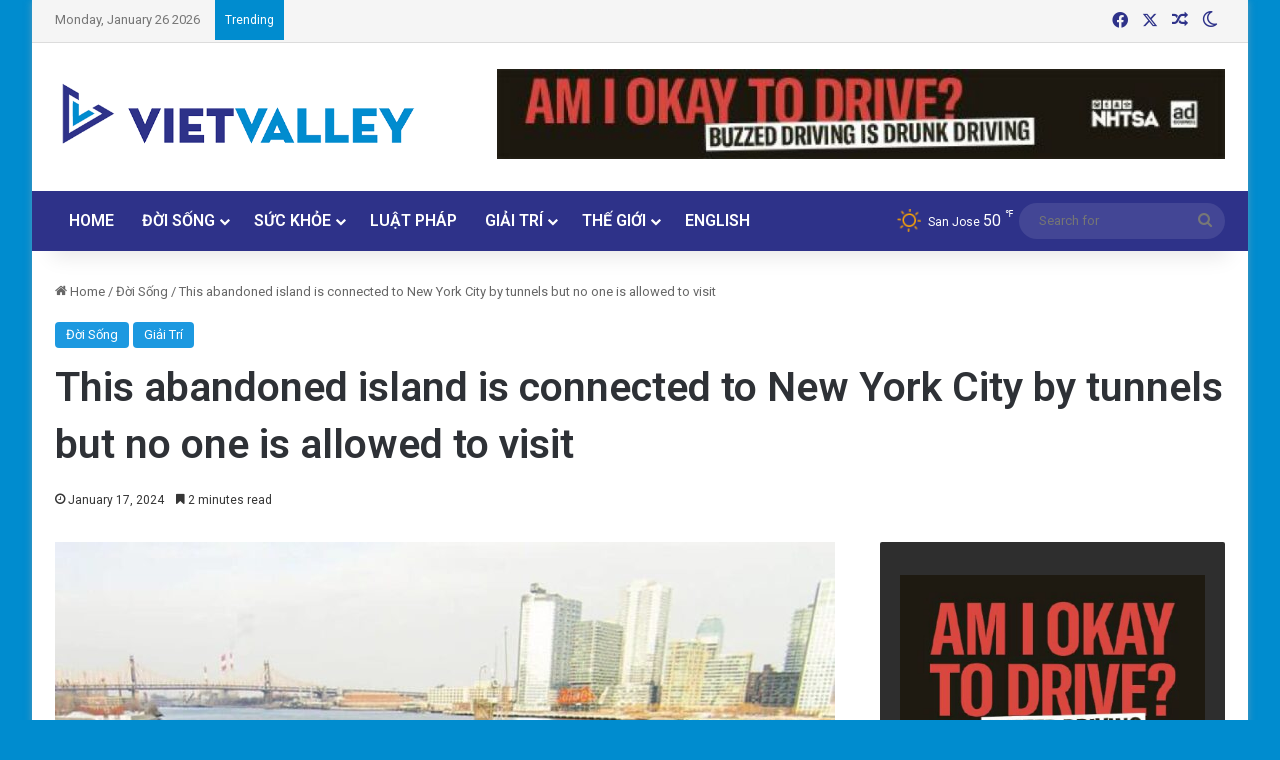

--- FILE ---
content_type: text/html; charset=UTF-8
request_url: https://vietvalley.com/this-abandoned-island-is-connected-to-new-york-city-by-tunnels-but-no-one-is-allowed-to-visit/
body_size: 33529
content:
<!DOCTYPE html>
<html lang="en-US" class="" data-skin="light" prefix="og: https://ogp.me/ns#">
<head>
	<meta charset="UTF-8" />
	<link rel="profile" href="https://gmpg.org/xfn/11" />
	
<!-- Search Engine Optimization by Rank Math PRO - https://rankmath.com/ -->
<title>This abandoned island is connected to New York City by tunnels but no one is allowed to visit | VietValley</title>
<meta name="description" content="The post This abandoned island is connected to New York City by tunnels but no one is allowed to visit appeared first on Supercar Blondie. "/>
<meta name="robots" content="follow, index, max-snippet:-1, max-video-preview:-1, max-image-preview:large"/>
<link rel="canonical" href="https://vietvalley.com/this-abandoned-island-is-connected-to-new-york-city-by-tunnels-but-no-one-is-allowed-to-visit/" />
<meta property="og:locale" content="en_US" />
<meta property="og:type" content="article" />
<meta property="og:title" content="This abandoned island is connected to New York City by tunnels but no one is allowed to visit | VietValley" />
<meta property="og:description" content="The post This abandoned island is connected to New York City by tunnels but no one is allowed to visit appeared first on Supercar Blondie. " />
<meta property="og:url" content="https://vietvalley.com/this-abandoned-island-is-connected-to-new-york-city-by-tunnels-but-no-one-is-allowed-to-visit/" />
<meta property="og:site_name" content="VietValley" />
<meta property="article:publisher" content="https://facebook.com/vietvalley" />
<meta property="article:section" content="Đời Sống" />
<meta property="og:image" content="https://vietvalley.com/wp-content/uploads/2024/01/Untitled-design-46-1-1024x640-GW2a7d.jpeg" />
<meta property="og:image:secure_url" content="https://vietvalley.com/wp-content/uploads/2024/01/Untitled-design-46-1-1024x640-GW2a7d.jpeg" />
<meta property="og:image:width" content="1024" />
<meta property="og:image:height" content="640" />
<meta property="og:image:alt" content="this abandoned island is connected to new york city by tunnels but no one is allowed to visit" />
<meta property="og:image:type" content="image/jpeg" />
<meta property="article:published_time" content="2024-01-17T03:16:56-08:00" />
<meta name="twitter:card" content="summary_large_image" />
<meta name="twitter:title" content="This abandoned island is connected to New York City by tunnels but no one is allowed to visit | VietValley" />
<meta name="twitter:description" content="The post This abandoned island is connected to New York City by tunnels but no one is allowed to visit appeared first on Supercar Blondie. " />
<meta name="twitter:site" content="@https://twitter.com/vietvalley" />
<meta name="twitter:creator" content="@https://twitter.com/vietvalley" />
<meta name="twitter:image" content="https://vietvalley.com/wp-content/uploads/2024/01/Untitled-design-46-1-1024x640-GW2a7d.jpeg" />
<meta name="twitter:label1" content="Time to read" />
<meta name="twitter:data1" content="3 minutes" />
<script type="application/ld+json" class="rank-math-schema-pro">{"@context":"https://schema.org","@graph":[{"@type":["NewsMediaOrganization","Organization"],"@id":"https://vietvalley.com/#organization","name":"VietValley","url":"https://vietvalley.com","sameAs":["https://facebook.com/vietvalley","https://twitter.com/https://twitter.com/vietvalley"],"logo":{"@type":"ImageObject","@id":"https://vietvalley.com/#logo","url":"https://vietvalley.com/wp-content/uploads/2025/07/Logo_icon_thick_2x2_fb.png","contentUrl":"https://vietvalley.com/wp-content/uploads/2025/07/Logo_icon_thick_2x2_fb.png","caption":"VietValley","inLanguage":"en-US","width":"600","height":"600"},"description":"VietValley connects the Vietnamese community through news, life, culture, and education. Your trusted source for Vietnamese news in San Jose &amp; the Bay Area."},{"@type":"WebSite","@id":"https://vietvalley.com/#website","url":"https://vietvalley.com","name":"VietValley","publisher":{"@id":"https://vietvalley.com/#organization"},"inLanguage":"en-US"},{"@type":"ImageObject","@id":"https://vietvalley.com/wp-content/uploads/2024/01/Untitled-design-46-1-1024x640-GW2a7d.jpeg","url":"https://vietvalley.com/wp-content/uploads/2024/01/Untitled-design-46-1-1024x640-GW2a7d.jpeg","width":"1024","height":"640","inLanguage":"en-US"},{"@type":"WebPage","@id":"https://vietvalley.com/this-abandoned-island-is-connected-to-new-york-city-by-tunnels-but-no-one-is-allowed-to-visit/#webpage","url":"https://vietvalley.com/this-abandoned-island-is-connected-to-new-york-city-by-tunnels-but-no-one-is-allowed-to-visit/","name":"This abandoned island is connected to New York City by tunnels but no one is allowed to visit | VietValley","datePublished":"2024-01-17T03:16:56-08:00","dateModified":"2024-01-17T03:16:56-08:00","isPartOf":{"@id":"https://vietvalley.com/#website"},"primaryImageOfPage":{"@id":"https://vietvalley.com/wp-content/uploads/2024/01/Untitled-design-46-1-1024x640-GW2a7d.jpeg"},"inLanguage":"en-US"},{"@type":"Person","@id":"https://vietvalley.com/this-abandoned-island-is-connected-to-new-york-city-by-tunnels-but-no-one-is-allowed-to-visit/#author","image":{"@type":"ImageObject","@id":"https://secure.gravatar.com/avatar/?s=96&amp;d=mm&amp;r=g","url":"https://secure.gravatar.com/avatar/?s=96&amp;d=mm&amp;r=g","inLanguage":"en-US"},"worksFor":{"@id":"https://vietvalley.com/#organization"}},{"@type":"NewsArticle","headline":"This abandoned island is connected to New York City by tunnels but no one is allowed to visit | VietValley","keywords":"this abandoned island is connected to new york city by tunnels but no one is allowed to visit","datePublished":"2024-01-17T03:16:56-08:00","dateModified":"2024-01-17T03:16:56-08:00","articleSection":"\u0110\u1eddi S\u1ed1ng, Gi\u1ea3i Tr\u00ed","author":{"@id":"https://vietvalley.com/this-abandoned-island-is-connected-to-new-york-city-by-tunnels-but-no-one-is-allowed-to-visit/#author"},"publisher":{"@id":"https://vietvalley.com/#organization"},"description":"The post This abandoned island is connected to New York City by tunnels but no one is allowed to visit appeared first on Supercar Blondie.\u00a0","copyrightYear":"2024","copyrightHolder":{"@id":"https://vietvalley.com/#organization"},"name":"This abandoned island is connected to New York City by tunnels but no one is allowed to visit | VietValley","@id":"https://vietvalley.com/this-abandoned-island-is-connected-to-new-york-city-by-tunnels-but-no-one-is-allowed-to-visit/#richSnippet","isPartOf":{"@id":"https://vietvalley.com/this-abandoned-island-is-connected-to-new-york-city-by-tunnels-but-no-one-is-allowed-to-visit/#webpage"},"image":{"@id":"https://vietvalley.com/wp-content/uploads/2024/01/Untitled-design-46-1-1024x640-GW2a7d.jpeg"},"inLanguage":"en-US","mainEntityOfPage":{"@id":"https://vietvalley.com/this-abandoned-island-is-connected-to-new-york-city-by-tunnels-but-no-one-is-allowed-to-visit/#webpage"}}]}</script>
<!-- /Rank Math WordPress SEO plugin -->

<link rel='dns-prefetch' href='//maps.googleapis.com' />
<link rel='dns-prefetch' href='//maps.gstatic.com' />
<link rel='dns-prefetch' href='//fonts.googleapis.com' />
<link rel='dns-prefetch' href='//fonts.gstatic.com' />
<link rel='dns-prefetch' href='//ajax.googleapis.com' />
<link rel='dns-prefetch' href='//apis.google.com' />
<link rel='dns-prefetch' href='//google-analytics.com' />
<link rel='dns-prefetch' href='//www.google-analytics.com' />
<link rel='dns-prefetch' href='//ssl.google-analytics.com' />
<link rel='dns-prefetch' href='//youtube.com' />
<link rel='dns-prefetch' href='//api.pinterest.com' />
<link rel='dns-prefetch' href='//cdnjs.cloudflare.com' />
<link rel='dns-prefetch' href='//connect.facebook.net' />
<link rel='dns-prefetch' href='//platform.twitter.com' />
<link rel='dns-prefetch' href='//syndication.twitter.com' />
<link rel='dns-prefetch' href='//platform.instagram.com' />
<link rel='dns-prefetch' href='//disqus.com' />
<link rel='dns-prefetch' href='//sitename.disqus.com' />
<link rel='dns-prefetch' href='//s7.addthis.com' />
<link rel='dns-prefetch' href='//platform.linkedin.com' />
<link rel='dns-prefetch' href='//w.sharethis.com' />
<link rel='dns-prefetch' href='//i0.wp.com' />
<link rel='dns-prefetch' href='//i1.wp.com' />
<link rel='dns-prefetch' href='//i2.wp.com' />
<link rel='dns-prefetch' href='//stats.wp.com' />
<link rel='dns-prefetch' href='//pixel.wp.com' />
<link rel='dns-prefetch' href='//s.gravatar.com' />
<link rel='dns-prefetch' href='//0.gravatar.com' />
<link rel='dns-prefetch' href='//2.gravatar.com' />
<link rel='dns-prefetch' href='//1.gravatar.com' />
<link rel="alternate" type="application/rss+xml" title="VietValley &raquo; Feed" href="https://vietvalley.com/feed/" />
		<script type="text/javascript">
			try {
				if( 'undefined' != typeof localStorage ){
					var tieSkin = localStorage.getItem('tie-skin');
				}

				
				var html = document.getElementsByTagName('html')[0].classList,
						htmlSkin = 'light';

				if( html.contains('dark-skin') ){
					htmlSkin = 'dark';
				}

				if( tieSkin != null && tieSkin != htmlSkin ){
					html.add('tie-skin-inverted');
					var tieSkinInverted = true;
				}

				if( tieSkin == 'dark' ){
					html.add('dark-skin');
				}
				else if( tieSkin == 'light' ){
					html.remove( 'dark-skin' );
				}
				
			} catch(e) { console.log( e ) }

		</script>
		
		<style type="text/css">
			:root{				
			--tie-preset-gradient-1: linear-gradient(135deg, rgba(6, 147, 227, 1) 0%, rgb(155, 81, 224) 100%);
			--tie-preset-gradient-2: linear-gradient(135deg, rgb(122, 220, 180) 0%, rgb(0, 208, 130) 100%);
			--tie-preset-gradient-3: linear-gradient(135deg, rgba(252, 185, 0, 1) 0%, rgba(255, 105, 0, 1) 100%);
			--tie-preset-gradient-4: linear-gradient(135deg, rgba(255, 105, 0, 1) 0%, rgb(207, 46, 46) 100%);
			--tie-preset-gradient-5: linear-gradient(135deg, rgb(238, 238, 238) 0%, rgb(169, 184, 195) 100%);
			--tie-preset-gradient-6: linear-gradient(135deg, rgb(74, 234, 220) 0%, rgb(151, 120, 209) 20%, rgb(207, 42, 186) 40%, rgb(238, 44, 130) 60%, rgb(251, 105, 98) 80%, rgb(254, 248, 76) 100%);
			--tie-preset-gradient-7: linear-gradient(135deg, rgb(255, 206, 236) 0%, rgb(152, 150, 240) 100%);
			--tie-preset-gradient-8: linear-gradient(135deg, rgb(254, 205, 165) 0%, rgb(254, 45, 45) 50%, rgb(107, 0, 62) 100%);
			--tie-preset-gradient-9: linear-gradient(135deg, rgb(255, 203, 112) 0%, rgb(199, 81, 192) 50%, rgb(65, 88, 208) 100%);
			--tie-preset-gradient-10: linear-gradient(135deg, rgb(255, 245, 203) 0%, rgb(182, 227, 212) 50%, rgb(51, 167, 181) 100%);
			--tie-preset-gradient-11: linear-gradient(135deg, rgb(202, 248, 128) 0%, rgb(113, 206, 126) 100%);
			--tie-preset-gradient-12: linear-gradient(135deg, rgb(2, 3, 129) 0%, rgb(40, 116, 252) 100%);
			--tie-preset-gradient-13: linear-gradient(135deg, #4D34FA, #ad34fa);
			--tie-preset-gradient-14: linear-gradient(135deg, #0057FF, #31B5FF);
			--tie-preset-gradient-15: linear-gradient(135deg, #FF007A, #FF81BD);
			--tie-preset-gradient-16: linear-gradient(135deg, #14111E, #4B4462);
			--tie-preset-gradient-17: linear-gradient(135deg, #F32758, #FFC581);

			
					--main-nav-background: #1f2024;
					--main-nav-secondry-background: rgba(0,0,0,0.2);
					--main-nav-primary-color: #0088ff;
					--main-nav-contrast-primary-color: #FFFFFF;
					--main-nav-text-color: #FFFFFF;
					--main-nav-secondry-text-color: rgba(225,255,255,0.5);
					--main-nav-main-border-color: rgba(255,255,255,0.07);
					--main-nav-secondry-border-color: rgba(255,255,255,0.04);
				
			}
		</style>
	<link rel="alternate" title="oEmbed (JSON)" type="application/json+oembed" href="https://vietvalley.com/wp-json/oembed/1.0/embed?url=https%3A%2F%2Fvietvalley.com%2Fthis-abandoned-island-is-connected-to-new-york-city-by-tunnels-but-no-one-is-allowed-to-visit%2F" />
<link rel="alternate" title="oEmbed (XML)" type="text/xml+oembed" href="https://vietvalley.com/wp-json/oembed/1.0/embed?url=https%3A%2F%2Fvietvalley.com%2Fthis-abandoned-island-is-connected-to-new-york-city-by-tunnels-but-no-one-is-allowed-to-visit%2F&#038;format=xml" />
<meta name="viewport" content="width=device-width, initial-scale=1.0" /><style id='wp-img-auto-sizes-contain-inline-css' type='text/css'>
img:is([sizes=auto i],[sizes^="auto," i]){contain-intrinsic-size:3000px 1500px}
/*# sourceURL=wp-img-auto-sizes-contain-inline-css */
</style>
<style id='wp-emoji-styles-inline-css' type='text/css'>

	img.wp-smiley, img.emoji {
		display: inline !important;
		border: none !important;
		box-shadow: none !important;
		height: 1em !important;
		width: 1em !important;
		margin: 0 0.07em !important;
		vertical-align: -0.1em !important;
		background: none !important;
		padding: 0 !important;
	}
/*# sourceURL=wp-emoji-styles-inline-css */
</style>
<style id='wp-block-library-inline-css' type='text/css'>
:root{--wp-block-synced-color:#7a00df;--wp-block-synced-color--rgb:122,0,223;--wp-bound-block-color:var(--wp-block-synced-color);--wp-editor-canvas-background:#ddd;--wp-admin-theme-color:#007cba;--wp-admin-theme-color--rgb:0,124,186;--wp-admin-theme-color-darker-10:#006ba1;--wp-admin-theme-color-darker-10--rgb:0,107,160.5;--wp-admin-theme-color-darker-20:#005a87;--wp-admin-theme-color-darker-20--rgb:0,90,135;--wp-admin-border-width-focus:2px}@media (min-resolution:192dpi){:root{--wp-admin-border-width-focus:1.5px}}.wp-element-button{cursor:pointer}:root .has-very-light-gray-background-color{background-color:#eee}:root .has-very-dark-gray-background-color{background-color:#313131}:root .has-very-light-gray-color{color:#eee}:root .has-very-dark-gray-color{color:#313131}:root .has-vivid-green-cyan-to-vivid-cyan-blue-gradient-background{background:linear-gradient(135deg,#00d084,#0693e3)}:root .has-purple-crush-gradient-background{background:linear-gradient(135deg,#34e2e4,#4721fb 50%,#ab1dfe)}:root .has-hazy-dawn-gradient-background{background:linear-gradient(135deg,#faaca8,#dad0ec)}:root .has-subdued-olive-gradient-background{background:linear-gradient(135deg,#fafae1,#67a671)}:root .has-atomic-cream-gradient-background{background:linear-gradient(135deg,#fdd79a,#004a59)}:root .has-nightshade-gradient-background{background:linear-gradient(135deg,#330968,#31cdcf)}:root .has-midnight-gradient-background{background:linear-gradient(135deg,#020381,#2874fc)}:root{--wp--preset--font-size--normal:16px;--wp--preset--font-size--huge:42px}.has-regular-font-size{font-size:1em}.has-larger-font-size{font-size:2.625em}.has-normal-font-size{font-size:var(--wp--preset--font-size--normal)}.has-huge-font-size{font-size:var(--wp--preset--font-size--huge)}.has-text-align-center{text-align:center}.has-text-align-left{text-align:left}.has-text-align-right{text-align:right}.has-fit-text{white-space:nowrap!important}#end-resizable-editor-section{display:none}.aligncenter{clear:both}.items-justified-left{justify-content:flex-start}.items-justified-center{justify-content:center}.items-justified-right{justify-content:flex-end}.items-justified-space-between{justify-content:space-between}.screen-reader-text{border:0;clip-path:inset(50%);height:1px;margin:-1px;overflow:hidden;padding:0;position:absolute;width:1px;word-wrap:normal!important}.screen-reader-text:focus{background-color:#ddd;clip-path:none;color:#444;display:block;font-size:1em;height:auto;left:5px;line-height:normal;padding:15px 23px 14px;text-decoration:none;top:5px;width:auto;z-index:100000}html :where(.has-border-color){border-style:solid}html :where([style*=border-top-color]){border-top-style:solid}html :where([style*=border-right-color]){border-right-style:solid}html :where([style*=border-bottom-color]){border-bottom-style:solid}html :where([style*=border-left-color]){border-left-style:solid}html :where([style*=border-width]){border-style:solid}html :where([style*=border-top-width]){border-top-style:solid}html :where([style*=border-right-width]){border-right-style:solid}html :where([style*=border-bottom-width]){border-bottom-style:solid}html :where([style*=border-left-width]){border-left-style:solid}html :where(img[class*=wp-image-]){height:auto;max-width:100%}:where(figure){margin:0 0 1em}html :where(.is-position-sticky){--wp-admin--admin-bar--position-offset:var(--wp-admin--admin-bar--height,0px)}@media screen and (max-width:600px){html :where(.is-position-sticky){--wp-admin--admin-bar--position-offset:0px}}

/*# sourceURL=wp-block-library-inline-css */
</style><style id='global-styles-inline-css' type='text/css'>
:root{--wp--preset--aspect-ratio--square: 1;--wp--preset--aspect-ratio--4-3: 4/3;--wp--preset--aspect-ratio--3-4: 3/4;--wp--preset--aspect-ratio--3-2: 3/2;--wp--preset--aspect-ratio--2-3: 2/3;--wp--preset--aspect-ratio--16-9: 16/9;--wp--preset--aspect-ratio--9-16: 9/16;--wp--preset--color--black: #000000;--wp--preset--color--cyan-bluish-gray: #abb8c3;--wp--preset--color--white: #ffffff;--wp--preset--color--pale-pink: #f78da7;--wp--preset--color--vivid-red: #cf2e2e;--wp--preset--color--luminous-vivid-orange: #ff6900;--wp--preset--color--luminous-vivid-amber: #fcb900;--wp--preset--color--light-green-cyan: #7bdcb5;--wp--preset--color--vivid-green-cyan: #00d084;--wp--preset--color--pale-cyan-blue: #8ed1fc;--wp--preset--color--vivid-cyan-blue: #0693e3;--wp--preset--color--vivid-purple: #9b51e0;--wp--preset--color--global-color: #1b98e0;--wp--preset--gradient--vivid-cyan-blue-to-vivid-purple: linear-gradient(135deg,rgb(6,147,227) 0%,rgb(155,81,224) 100%);--wp--preset--gradient--light-green-cyan-to-vivid-green-cyan: linear-gradient(135deg,rgb(122,220,180) 0%,rgb(0,208,130) 100%);--wp--preset--gradient--luminous-vivid-amber-to-luminous-vivid-orange: linear-gradient(135deg,rgb(252,185,0) 0%,rgb(255,105,0) 100%);--wp--preset--gradient--luminous-vivid-orange-to-vivid-red: linear-gradient(135deg,rgb(255,105,0) 0%,rgb(207,46,46) 100%);--wp--preset--gradient--very-light-gray-to-cyan-bluish-gray: linear-gradient(135deg,rgb(238,238,238) 0%,rgb(169,184,195) 100%);--wp--preset--gradient--cool-to-warm-spectrum: linear-gradient(135deg,rgb(74,234,220) 0%,rgb(151,120,209) 20%,rgb(207,42,186) 40%,rgb(238,44,130) 60%,rgb(251,105,98) 80%,rgb(254,248,76) 100%);--wp--preset--gradient--blush-light-purple: linear-gradient(135deg,rgb(255,206,236) 0%,rgb(152,150,240) 100%);--wp--preset--gradient--blush-bordeaux: linear-gradient(135deg,rgb(254,205,165) 0%,rgb(254,45,45) 50%,rgb(107,0,62) 100%);--wp--preset--gradient--luminous-dusk: linear-gradient(135deg,rgb(255,203,112) 0%,rgb(199,81,192) 50%,rgb(65,88,208) 100%);--wp--preset--gradient--pale-ocean: linear-gradient(135deg,rgb(255,245,203) 0%,rgb(182,227,212) 50%,rgb(51,167,181) 100%);--wp--preset--gradient--electric-grass: linear-gradient(135deg,rgb(202,248,128) 0%,rgb(113,206,126) 100%);--wp--preset--gradient--midnight: linear-gradient(135deg,rgb(2,3,129) 0%,rgb(40,116,252) 100%);--wp--preset--font-size--small: 13px;--wp--preset--font-size--medium: 20px;--wp--preset--font-size--large: 36px;--wp--preset--font-size--x-large: 42px;--wp--preset--spacing--20: 0.44rem;--wp--preset--spacing--30: 0.67rem;--wp--preset--spacing--40: 1rem;--wp--preset--spacing--50: 1.5rem;--wp--preset--spacing--60: 2.25rem;--wp--preset--spacing--70: 3.38rem;--wp--preset--spacing--80: 5.06rem;--wp--preset--shadow--natural: 6px 6px 9px rgba(0, 0, 0, 0.2);--wp--preset--shadow--deep: 12px 12px 50px rgba(0, 0, 0, 0.4);--wp--preset--shadow--sharp: 6px 6px 0px rgba(0, 0, 0, 0.2);--wp--preset--shadow--outlined: 6px 6px 0px -3px rgb(255, 255, 255), 6px 6px rgb(0, 0, 0);--wp--preset--shadow--crisp: 6px 6px 0px rgb(0, 0, 0);}:where(.is-layout-flex){gap: 0.5em;}:where(.is-layout-grid){gap: 0.5em;}body .is-layout-flex{display: flex;}.is-layout-flex{flex-wrap: wrap;align-items: center;}.is-layout-flex > :is(*, div){margin: 0;}body .is-layout-grid{display: grid;}.is-layout-grid > :is(*, div){margin: 0;}:where(.wp-block-columns.is-layout-flex){gap: 2em;}:where(.wp-block-columns.is-layout-grid){gap: 2em;}:where(.wp-block-post-template.is-layout-flex){gap: 1.25em;}:where(.wp-block-post-template.is-layout-grid){gap: 1.25em;}.has-black-color{color: var(--wp--preset--color--black) !important;}.has-cyan-bluish-gray-color{color: var(--wp--preset--color--cyan-bluish-gray) !important;}.has-white-color{color: var(--wp--preset--color--white) !important;}.has-pale-pink-color{color: var(--wp--preset--color--pale-pink) !important;}.has-vivid-red-color{color: var(--wp--preset--color--vivid-red) !important;}.has-luminous-vivid-orange-color{color: var(--wp--preset--color--luminous-vivid-orange) !important;}.has-luminous-vivid-amber-color{color: var(--wp--preset--color--luminous-vivid-amber) !important;}.has-light-green-cyan-color{color: var(--wp--preset--color--light-green-cyan) !important;}.has-vivid-green-cyan-color{color: var(--wp--preset--color--vivid-green-cyan) !important;}.has-pale-cyan-blue-color{color: var(--wp--preset--color--pale-cyan-blue) !important;}.has-vivid-cyan-blue-color{color: var(--wp--preset--color--vivid-cyan-blue) !important;}.has-vivid-purple-color{color: var(--wp--preset--color--vivid-purple) !important;}.has-black-background-color{background-color: var(--wp--preset--color--black) !important;}.has-cyan-bluish-gray-background-color{background-color: var(--wp--preset--color--cyan-bluish-gray) !important;}.has-white-background-color{background-color: var(--wp--preset--color--white) !important;}.has-pale-pink-background-color{background-color: var(--wp--preset--color--pale-pink) !important;}.has-vivid-red-background-color{background-color: var(--wp--preset--color--vivid-red) !important;}.has-luminous-vivid-orange-background-color{background-color: var(--wp--preset--color--luminous-vivid-orange) !important;}.has-luminous-vivid-amber-background-color{background-color: var(--wp--preset--color--luminous-vivid-amber) !important;}.has-light-green-cyan-background-color{background-color: var(--wp--preset--color--light-green-cyan) !important;}.has-vivid-green-cyan-background-color{background-color: var(--wp--preset--color--vivid-green-cyan) !important;}.has-pale-cyan-blue-background-color{background-color: var(--wp--preset--color--pale-cyan-blue) !important;}.has-vivid-cyan-blue-background-color{background-color: var(--wp--preset--color--vivid-cyan-blue) !important;}.has-vivid-purple-background-color{background-color: var(--wp--preset--color--vivid-purple) !important;}.has-black-border-color{border-color: var(--wp--preset--color--black) !important;}.has-cyan-bluish-gray-border-color{border-color: var(--wp--preset--color--cyan-bluish-gray) !important;}.has-white-border-color{border-color: var(--wp--preset--color--white) !important;}.has-pale-pink-border-color{border-color: var(--wp--preset--color--pale-pink) !important;}.has-vivid-red-border-color{border-color: var(--wp--preset--color--vivid-red) !important;}.has-luminous-vivid-orange-border-color{border-color: var(--wp--preset--color--luminous-vivid-orange) !important;}.has-luminous-vivid-amber-border-color{border-color: var(--wp--preset--color--luminous-vivid-amber) !important;}.has-light-green-cyan-border-color{border-color: var(--wp--preset--color--light-green-cyan) !important;}.has-vivid-green-cyan-border-color{border-color: var(--wp--preset--color--vivid-green-cyan) !important;}.has-pale-cyan-blue-border-color{border-color: var(--wp--preset--color--pale-cyan-blue) !important;}.has-vivid-cyan-blue-border-color{border-color: var(--wp--preset--color--vivid-cyan-blue) !important;}.has-vivid-purple-border-color{border-color: var(--wp--preset--color--vivid-purple) !important;}.has-vivid-cyan-blue-to-vivid-purple-gradient-background{background: var(--wp--preset--gradient--vivid-cyan-blue-to-vivid-purple) !important;}.has-light-green-cyan-to-vivid-green-cyan-gradient-background{background: var(--wp--preset--gradient--light-green-cyan-to-vivid-green-cyan) !important;}.has-luminous-vivid-amber-to-luminous-vivid-orange-gradient-background{background: var(--wp--preset--gradient--luminous-vivid-amber-to-luminous-vivid-orange) !important;}.has-luminous-vivid-orange-to-vivid-red-gradient-background{background: var(--wp--preset--gradient--luminous-vivid-orange-to-vivid-red) !important;}.has-very-light-gray-to-cyan-bluish-gray-gradient-background{background: var(--wp--preset--gradient--very-light-gray-to-cyan-bluish-gray) !important;}.has-cool-to-warm-spectrum-gradient-background{background: var(--wp--preset--gradient--cool-to-warm-spectrum) !important;}.has-blush-light-purple-gradient-background{background: var(--wp--preset--gradient--blush-light-purple) !important;}.has-blush-bordeaux-gradient-background{background: var(--wp--preset--gradient--blush-bordeaux) !important;}.has-luminous-dusk-gradient-background{background: var(--wp--preset--gradient--luminous-dusk) !important;}.has-pale-ocean-gradient-background{background: var(--wp--preset--gradient--pale-ocean) !important;}.has-electric-grass-gradient-background{background: var(--wp--preset--gradient--electric-grass) !important;}.has-midnight-gradient-background{background: var(--wp--preset--gradient--midnight) !important;}.has-small-font-size{font-size: var(--wp--preset--font-size--small) !important;}.has-medium-font-size{font-size: var(--wp--preset--font-size--medium) !important;}.has-large-font-size{font-size: var(--wp--preset--font-size--large) !important;}.has-x-large-font-size{font-size: var(--wp--preset--font-size--x-large) !important;}
/*# sourceURL=global-styles-inline-css */
</style>

<style id='classic-theme-styles-inline-css' type='text/css'>
/*! This file is auto-generated */
.wp-block-button__link{color:#fff;background-color:#32373c;border-radius:9999px;box-shadow:none;text-decoration:none;padding:calc(.667em + 2px) calc(1.333em + 2px);font-size:1.125em}.wp-block-file__button{background:#32373c;color:#fff;text-decoration:none}
/*# sourceURL=/wp-includes/css/classic-themes.min.css */
</style>
<link rel='stylesheet' id='ap_plugin_main_stylesheet-css' href='https://vietvalley.com/wp-content/plugins/ap-plugin-scripteo/frontend/css/asset/style.css?ver=6.9' type='text/css' media='all' />
<link rel='stylesheet' id='ap_plugin_user_panel-css' href='https://vietvalley.com/wp-content/plugins/ap-plugin-scripteo/frontend/css/asset/user-panel.css?ver=6.9' type='text/css' media='all' />
<link rel='stylesheet' id='ap_plugin_template_stylesheet-css' href='https://vietvalley.com/wp-content/plugins/ap-plugin-scripteo/frontend/css/all.css?ver=6.9' type='text/css' media='all' />
<link rel='stylesheet' id='ap_plugin_animate_stylesheet-css' href='https://vietvalley.com/wp-content/plugins/ap-plugin-scripteo/frontend/css/asset/animate.css?ver=6.9' type='text/css' media='all' />
<link rel='stylesheet' id='ap_plugin_chart_stylesheet-css' href='https://vietvalley.com/wp-content/plugins/ap-plugin-scripteo/frontend/css/asset/chart.css?ver=6.9' type='text/css' media='all' />
<link rel='stylesheet' id='ap_plugin_carousel_stylesheet-css' href='https://vietvalley.com/wp-content/plugins/ap-plugin-scripteo/frontend/css/asset/bsa.carousel.css?ver=6.9' type='text/css' media='all' />
<link rel='stylesheet' id='ap_plugin_materialize_stylesheet-css' href='https://vietvalley.com/wp-content/plugins/ap-plugin-scripteo/frontend/css/asset/material-design.css?ver=6.9' type='text/css' media='all' />
<link rel='stylesheet' id='tie-css-base-css' href='https://vietvalley.com/wp-content/themes/jannah/assets/css/base.min.css?ver=7.6.4' type='text/css' media='all' />
<link rel='stylesheet' id='tie-css-styles-css' href='https://vietvalley.com/wp-content/themes/jannah/assets/css/style.min.css?ver=7.6.4' type='text/css' media='all' />
<link rel='stylesheet' id='tie-css-widgets-css' href='https://vietvalley.com/wp-content/themes/jannah/assets/css/widgets.min.css?ver=7.6.4' type='text/css' media='all' />
<link rel='stylesheet' id='tie-css-helpers-css' href='https://vietvalley.com/wp-content/themes/jannah/assets/css/helpers.min.css?ver=7.6.4' type='text/css' media='all' />
<link rel='stylesheet' id='tie-fontawesome5-css' href='https://vietvalley.com/wp-content/themes/jannah/assets/css/fontawesome.css?ver=7.6.4' type='text/css' media='all' />
<link rel='stylesheet' id='tie-css-ilightbox-css' href='https://vietvalley.com/wp-content/themes/jannah/assets/ilightbox/dark-skin/skin.css?ver=7.6.4' type='text/css' media='all' />
<link rel='stylesheet' id='tie-css-single-css' href='https://vietvalley.com/wp-content/themes/jannah/assets/css/single.min.css?ver=7.6.4' type='text/css' media='all' />
<link rel='stylesheet' id='tie-css-print-css' href='https://vietvalley.com/wp-content/themes/jannah/assets/css/print.css?ver=7.6.4' type='text/css' media='print' />
<style id='tie-css-print-inline-css' type='text/css'>
.wf-active .logo-text,.wf-active h1,.wf-active h2,.wf-active h3,.wf-active h4,.wf-active h5,.wf-active h6,.wf-active .the-subtitle{font-family: 'Roboto';}#main-nav .main-menu > ul > li > a{font-size: 16px;text-transform: uppercase;}#main-nav .main-menu > ul ul li a{font-size: 16px;}#the-post .entry-content,#the-post .entry-content p{font-size: 19px;line-height: 1.75;}#tie-wrapper .widget-title .the-subtitle,#tie-wrapper #comments-title,#tie-wrapper .comment-reply-title,#tie-wrapper .woocommerce-tabs .panel h2,#tie-wrapper .related.products h2,#tie-wrapper #bbpress-forums #new-post > fieldset.bbp-form > legend,#tie-wrapper .entry-content .review-box-header{font-size: 20px;}.post-widget-body .post-title,.timeline-widget ul li h3,.posts-list-half-posts li .post-title{font-size: 18px;}#tie-wrapper .mag-box.big-post-left-box li:not(:first-child) .post-title,#tie-wrapper .mag-box.big-post-top-box li:not(:first-child) .post-title,#tie-wrapper .mag-box.half-box li:not(:first-child) .post-title,#tie-wrapper .mag-box.big-thumb-left-box li:not(:first-child) .post-title,#tie-wrapper .mag-box.scrolling-box .slide .post-title,#tie-wrapper .mag-box.miscellaneous-box li:not(:first-child) .post-title{font-size: 18px;}#tie-body{background-color: #008ccf;}:root:root{--brand-color: #1b98e0;--dark-brand-color: #0066ae;--bright-color: #FFFFFF;--base-color: #2c2f34;}#reading-position-indicator{box-shadow: 0 0 10px rgba( 27,152,224,0.7);}:root:root{--brand-color: #1b98e0;--dark-brand-color: #0066ae;--bright-color: #FFFFFF;--base-color: #2c2f34;}#reading-position-indicator{box-shadow: 0 0 10px rgba( 27,152,224,0.7);}#header-notification-bar{background: var( --tie-preset-gradient-13 );}#header-notification-bar{--tie-buttons-color: #FFFFFF;--tie-buttons-border-color: #FFFFFF;--tie-buttons-hover-color: #e1e1e1;--tie-buttons-hover-text: #000000;}#header-notification-bar{--tie-buttons-text: #000000;}#top-nav,#top-nav .sub-menu,#top-nav .comp-sub-menu,#top-nav .ticker-content,#top-nav .ticker-swipe,.top-nav-boxed #top-nav .topbar-wrapper,.top-nav-dark .top-menu ul,#autocomplete-suggestions.search-in-top-nav{background-color : #f5f5f5;}#top-nav *,#autocomplete-suggestions.search-in-top-nav{border-color: rgba( #000000,0.08);}#top-nav .icon-basecloud-bg:after{color: #f5f5f5;}#top-nav a:not(:hover),#top-nav input,#top-nav #search-submit,#top-nav .fa-spinner,#top-nav .dropdown-social-icons li a span,#top-nav .components > li .social-link:not(:hover) span,#autocomplete-suggestions.search-in-top-nav a{color: #2e3289;}#top-nav input::-moz-placeholder{color: #2e3289;}#top-nav input:-moz-placeholder{color: #2e3289;}#top-nav input:-ms-input-placeholder{color: #2e3289;}#top-nav input::-webkit-input-placeholder{color: #2e3289;}#top-nav,.search-in-top-nav{--tie-buttons-color: #008ccf;--tie-buttons-border-color: #008ccf;--tie-buttons-text: #FFFFFF;--tie-buttons-hover-color: #006eb1;}#top-nav a:hover,#top-nav .menu li:hover > a,#top-nav .menu > .tie-current-menu > a,#top-nav .components > li:hover > a,#top-nav .components #search-submit:hover,#autocomplete-suggestions.search-in-top-nav .post-title a:hover{color: #008ccf;}#top-nav,#top-nav .comp-sub-menu,#top-nav .tie-weather-widget{color: #777777;}#autocomplete-suggestions.search-in-top-nav .post-meta,#autocomplete-suggestions.search-in-top-nav .post-meta a:not(:hover){color: rgba( 119,119,119,0.7 );}#top-nav .weather-icon .icon-cloud,#top-nav .weather-icon .icon-basecloud-bg,#top-nav .weather-icon .icon-cloud-behind{color: #777777 !important;}#top-nav .breaking-title{color: #FFFFFF;}#top-nav .breaking-title:before{background-color: #008ccf;}#top-nav .breaking-news-nav li:hover{background-color: #008ccf;border-color: #008ccf;}#main-nav,#main-nav .menu-sub-content,#main-nav .comp-sub-menu,#main-nav ul.cats-vertical li a.is-active,#main-nav ul.cats-vertical li a:hover,#autocomplete-suggestions.search-in-main-nav{background-color: #2e3289;}#main-nav{border-width: 0;}#theme-header #main-nav:not(.fixed-nav){bottom: 0;}#main-nav .icon-basecloud-bg:after{color: #2e3289;}#autocomplete-suggestions.search-in-main-nav{border-color: rgba(255,255,255,0.07);}.main-nav-boxed #main-nav .main-menu-wrapper{border-width: 0;}.main-nav,.search-in-main-nav{--main-nav-primary-color: #008ccf;--tie-buttons-color: #008ccf;--tie-buttons-border-color: #008ccf;--tie-buttons-text: #FFFFFF;--tie-buttons-hover-color: #006eb1;}#main-nav .mega-links-head:after,#main-nav .cats-horizontal a.is-active,#main-nav .cats-horizontal a:hover,#main-nav .spinner > div{background-color: #008ccf;}#main-nav .menu ul li:hover > a,#main-nav .menu ul li.current-menu-item:not(.mega-link-column) > a,#main-nav .components a:hover,#main-nav .components > li:hover > a,#main-nav #search-submit:hover,#main-nav .cats-vertical a.is-active,#main-nav .cats-vertical a:hover,#main-nav .mega-menu .post-meta a:hover,#main-nav .mega-menu .post-box-title a:hover,#autocomplete-suggestions.search-in-main-nav a:hover,#main-nav .spinner-circle:after{color: #008ccf;}#main-nav .menu > li.tie-current-menu > a,#main-nav .menu > li:hover > a,.theme-header #main-nav .mega-menu .cats-horizontal a.is-active,.theme-header #main-nav .mega-menu .cats-horizontal a:hover{color: #FFFFFF;}#main-nav .menu > li.tie-current-menu > a:before,#main-nav .menu > li:hover > a:before{border-top-color: #FFFFFF;}#footer{background-color: #333333;}#site-info{background-color: #333333;}#footer .posts-list-counter .posts-list-items li.widget-post-list:before{border-color: #333333;}#footer .timeline-widget a .date:before{border-color: rgba(51,51,51,0.8);}#footer .footer-boxed-widget-area,#footer textarea,#footer input:not([type=submit]),#footer select,#footer code,#footer kbd,#footer pre,#footer samp,#footer .show-more-button,#footer .slider-links .tie-slider-nav span,#footer #wp-calendar,#footer #wp-calendar tbody td,#footer #wp-calendar thead th,#footer .widget.buddypress .item-options a{border-color: rgba(255,255,255,0.1);}#footer .social-statistics-widget .white-bg li.social-icons-item a,#footer .widget_tag_cloud .tagcloud a,#footer .latest-tweets-widget .slider-links .tie-slider-nav span,#footer .widget_layered_nav_filters a{border-color: rgba(255,255,255,0.1);}#footer .social-statistics-widget .white-bg li:before{background: rgba(255,255,255,0.1);}.site-footer #wp-calendar tbody td{background: rgba(255,255,255,0.02);}#footer .white-bg .social-icons-item a span.followers span,#footer .circle-three-cols .social-icons-item a .followers-num,#footer .circle-three-cols .social-icons-item a .followers-name{color: rgba(255,255,255,0.8);}#footer .timeline-widget ul:before,#footer .timeline-widget a:not(:hover) .date:before{background-color: #151515;}#tie-body #footer .widget-title::before,#tie-body #footer .widget-title::after{background-color: #008ccf;}#footer .widget-title,#footer .widget-title a:not(:hover){color: #ffffff;}#footer,#footer textarea,#footer input:not([type='submit']),#footer select,#footer #wp-calendar tbody,#footer .tie-slider-nav li span:not(:hover),#footer .widget_categories li a:before,#footer .widget_product_categories li a:before,#footer .widget_layered_nav li a:before,#footer .widget_archive li a:before,#footer .widget_nav_menu li a:before,#footer .widget_meta li a:before,#footer .widget_pages li a:before,#footer .widget_recent_entries li a:before,#footer .widget_display_forums li a:before,#footer .widget_display_views li a:before,#footer .widget_rss li a:before,#footer .widget_display_stats dt:before,#footer .subscribe-widget-content h3,#footer .about-author .social-icons a:not(:hover) span{color: #ffffff;}#footer post-widget-body .meta-item,#footer .post-meta,#footer .stream-title,#footer.dark-skin .timeline-widget .date,#footer .wp-caption .wp-caption-text,#footer .rss-date{color: rgba(255,255,255,0.7);}#footer input::-moz-placeholder{color: #ffffff;}#footer input:-moz-placeholder{color: #ffffff;}#footer input:-ms-input-placeholder{color: #ffffff;}#footer input::-webkit-input-placeholder{color: #ffffff;}#site-info,#site-info ul.social-icons li a:not(:hover) span{color: #ffffff;}#footer .site-info a:not(:hover){color: #ffffff;}a#go-to-top{background-color: #2e3289;}#tie-popup-adblock .container-wrapper{background-color: rgba(57,154,219,0.13) !important;color: #FFFFFF;}#tie-popup-adblock .container-wrapper .tie-btn-close:before{color: #FFFFFF;}.tie-cat-18,.tie-cat-item-18 > span{background-color:#e67e22 !important;color:#FFFFFF !important;}.tie-cat-18:after{border-top-color:#e67e22 !important;}.tie-cat-18:hover{background-color:#c86004 !important;}.tie-cat-18:hover:after{border-top-color:#c86004 !important;}.tie-cat-25,.tie-cat-item-25 > span{background-color:#2ecc71 !important;color:#FFFFFF !important;}.tie-cat-25:after{border-top-color:#2ecc71 !important;}.tie-cat-25:hover{background-color:#10ae53 !important;}.tie-cat-25:hover:after{border-top-color:#10ae53 !important;}.tie-cat-30,.tie-cat-item-30 > span{background-color:#9b59b6 !important;color:#FFFFFF !important;}.tie-cat-30:after{border-top-color:#9b59b6 !important;}.tie-cat-30:hover{background-color:#7d3b98 !important;}.tie-cat-30:hover:after{border-top-color:#7d3b98 !important;}.tie-cat-32,.tie-cat-item-32 > span{background-color:#34495e !important;color:#FFFFFF !important;}.tie-cat-32:after{border-top-color:#34495e !important;}.tie-cat-32:hover{background-color:#162b40 !important;}.tie-cat-32:hover:after{border-top-color:#162b40 !important;}.tie-cat-34,.tie-cat-item-34 > span{background-color:#795548 !important;color:#FFFFFF !important;}.tie-cat-34:after{border-top-color:#795548 !important;}.tie-cat-34:hover{background-color:#5b372a !important;}.tie-cat-34:hover:after{border-top-color:#5b372a !important;}.tie-cat-35,.tie-cat-item-35 > span{background-color:#4CAF50 !important;color:#FFFFFF !important;}.tie-cat-35:after{border-top-color:#4CAF50 !important;}.tie-cat-35:hover{background-color:#2e9132 !important;}.tie-cat-35:hover:after{border-top-color:#2e9132 !important;}@media (max-width: 991px){.side-aside.normal-side{background: #2e3289;background: -webkit-linear-gradient(135deg,#008ccf,#2e3289 );background: -moz-linear-gradient(135deg,#008ccf,#2e3289 );background: -o-linear-gradient(135deg,#008ccf,#2e3289 );background: linear-gradient(135deg,#2e3289,#008ccf );}}.side-aside #mobile-menu li a,.side-aside #mobile-menu .mobile-arrows,.side-aside #mobile-search .search-field{color: #ffffff;}#mobile-search .search-field::-moz-placeholder {color: #ffffff;}#mobile-search .search-field:-moz-placeholder {color: #ffffff;}#mobile-search .search-field:-ms-input-placeholder {color: #ffffff;}#mobile-search .search-field::-webkit-input-placeholder {color: #ffffff;}@media (max-width: 991px){.tie-btn-close span{color: #ffffff;}}.side-aside.dark-skin a.remove:not(:hover)::before,#mobile-social-icons .social-icons-item a:not(:hover) span{color: #ffffff!important;}.mobile-header-components li.custom-menu-link > a,#mobile-menu-icon .menu-text{color: #2e3289!important;}#mobile-menu-icon .nav-icon,#mobile-menu-icon .nav-icon:before,#mobile-menu-icon .nav-icon:after{background-color: #2e3289!important;}.stream-item-top .bsaProItem{float: right !important;}.sidebar .bsaProItemInner__html{display: block;text-align: center;}#bsa-block-336--280.bsaProContainerNew .bsaProItem {width: 100% !important;max-width: 100% !important;}.stream-item.stream-item-in-post .bsa-block-336--280,.stream-item.stream-item-in-post .bsa-block-336--280 * {width: 336px !important;height: 280px !important;}
/*# sourceURL=tie-css-print-inline-css */
</style>
<script type="text/javascript" src="https://vietvalley.com/wp-includes/js/jquery/jquery.min.js?ver=3.7.1" id="jquery-core-js"></script>
<script type="text/javascript" src="https://vietvalley.com/wp-includes/js/jquery/jquery-migrate.min.js?ver=3.4.1" id="jquery-migrate-js"></script>
<script type="text/javascript" id="thickbox-js-extra">
/* <![CDATA[ */
var thickboxL10n = {"next":"Next \u003E","prev":"\u003C Prev","image":"Image","of":"of","close":"Close","noiframes":"This feature requires inline frames. You have iframes disabled or your browser does not support them.","loadingAnimation":"https://vietvalley.com/wp-includes/js/thickbox/loadingAnimation.gif"};
//# sourceURL=thickbox-js-extra
/* ]]> */
</script>
<script type="text/javascript" src="https://vietvalley.com/wp-includes/js/thickbox/thickbox.js?ver=3.1-20121105" id="thickbox-js"></script>
<script type="text/javascript" src="https://vietvalley.com/wp-includes/js/underscore.min.js?ver=1.13.7" id="underscore-js"></script>
<script type="text/javascript" src="https://vietvalley.com/wp-includes/js/shortcode.min.js?ver=6.9" id="shortcode-js"></script>
<script type="text/javascript" src="https://vietvalley.com/wp-admin/js/media-upload.min.js?ver=6.9" id="media-upload-js"></script>
<script type="text/javascript" id="ap_plugin_js_script-js-extra">
/* <![CDATA[ */
var bsa_object = {"ajax_url":"https://vietvalley.com/wp-admin/admin-ajax.php"};
//# sourceURL=ap_plugin_js_script-js-extra
/* ]]> */
</script>
<script type="text/javascript" src="https://vietvalley.com/wp-content/plugins/ap-plugin-scripteo/frontend/js/script.js?ver=6.9" id="ap_plugin_js_script-js"></script>
<script type="text/javascript" src="https://vietvalley.com/wp-content/plugins/ap-plugin-scripteo/frontend/js/chart.js?ver=6.9" id="ap_plugin_chart_js_script-js"></script>
<script type="text/javascript" src="https://vietvalley.com/wp-content/plugins/ap-plugin-scripteo/frontend/js/jquery.simplyscroll.js?ver=6.9" id="ap_plugin_simply_scroll_js_script-js"></script>
<link rel="https://api.w.org/" href="https://vietvalley.com/wp-json/" /><link rel="alternate" title="JSON" type="application/json" href="https://vietvalley.com/wp-json/wp/v2/posts/45032" /><link rel="EditURI" type="application/rsd+xml" title="RSD" href="https://vietvalley.com/xmlrpc.php?rsd" />
<meta name="generator" content="WordPress 6.9" />
<link rel='shortlink' href='https://vietvalley.com/?p=45032' />
<style>
	/* Custom BSA_PRO Styles */

	/* fonts */

	/* form */
	.bsaProOrderingForm {   }
	.bsaProInput input,
	.bsaProInput input[type='file'],
	.bsaProSelectSpace select,
	.bsaProInputsRight .bsaInputInner,
	.bsaProInputsRight .bsaInputInner label {   }
	.bsaProPrice  {  }
	.bsaProDiscount  {   }
	.bsaProOrderingForm .bsaProSubmit,
	.bsaProOrderingForm .bsaProSubmit:hover,
	.bsaProOrderingForm .bsaProSubmit:active {   }

	/* alerts */
	.bsaProAlert,
	.bsaProAlert > a,
	.bsaProAlert > a:hover,
	.bsaProAlert > a:focus {  }
	.bsaProAlertSuccess {  }
	.bsaProAlertFailed {  }

	/* stats */
	.bsaStatsWrapper .ct-chart .ct-series.ct-series-b .ct-bar,
	.bsaStatsWrapper .ct-chart .ct-series.ct-series-b .ct-line,
	.bsaStatsWrapper .ct-chart .ct-series.ct-series-b .ct-point,
	.bsaStatsWrapper .ct-chart .ct-series.ct-series-b .ct-slice.ct-donut { stroke: #673AB7 !important; }

	.bsaStatsWrapper  .ct-chart .ct-series.ct-series-a .ct-bar,
	.bsaStatsWrapper .ct-chart .ct-series.ct-series-a .ct-line,
	.bsaStatsWrapper .ct-chart .ct-series.ct-series-a .ct-point,
	.bsaStatsWrapper .ct-chart .ct-series.ct-series-a .ct-slice.ct-donut { stroke: #FBCD39 !important; }

	/* Custom CSS */
	</style><link rel='dns-prefetch' href='https://i0.wp.com/'><link rel='preconnect' href='https://i0.wp.com/' crossorigin><link rel='dns-prefetch' href='https://i1.wp.com/'><link rel='preconnect' href='https://i1.wp.com/' crossorigin><link rel='dns-prefetch' href='https://i2.wp.com/'><link rel='preconnect' href='https://i2.wp.com/' crossorigin><link rel='dns-prefetch' href='https://i3.wp.com/'><link rel='preconnect' href='https://i3.wp.com/' crossorigin><style>[class$="woocommerce-product-gallery__trigger"] {display:none !important;}</style><style type="text/css">
.feedzy-rss-link-icon:after {
	content: url("https://vietvalley.com/wp-content/plugins/feedzy-rss-feeds/img/external-link.png");
	margin-left: 3px;
}
</style>
		<script type="text/javascript">
(function(url){
	if(/(?:Chrome\/26\.0\.1410\.63 Safari\/537\.31|WordfenceTestMonBot)/.test(navigator.userAgent)){ return; }
	var addEvent = function(evt, handler) {
		if (window.addEventListener) {
			document.addEventListener(evt, handler, false);
		} else if (window.attachEvent) {
			document.attachEvent('on' + evt, handler);
		}
	};
	var removeEvent = function(evt, handler) {
		if (window.removeEventListener) {
			document.removeEventListener(evt, handler, false);
		} else if (window.detachEvent) {
			document.detachEvent('on' + evt, handler);
		}
	};
	var evts = 'contextmenu dblclick drag dragend dragenter dragleave dragover dragstart drop keydown keypress keyup mousedown mousemove mouseout mouseover mouseup mousewheel scroll'.split(' ');
	var logHuman = function() {
		if (window.wfLogHumanRan) { return; }
		window.wfLogHumanRan = true;
		var wfscr = document.createElement('script');
		wfscr.type = 'text/javascript';
		wfscr.async = true;
		wfscr.src = url + '&r=' + Math.random();
		(document.getElementsByTagName('head')[0]||document.getElementsByTagName('body')[0]).appendChild(wfscr);
		for (var i = 0; i < evts.length; i++) {
			removeEvent(evts[i], logHuman);
		}
	};
	for (var i = 0; i < evts.length; i++) {
		addEvent(evts[i], logHuman);
	}
})('//vietvalley.com/?wordfence_lh=1&hid=5728B18B60B617FBE5FC99FA4E32EAA3');
</script>
<link rel="preload" as="font" href="https://vietvalley.com/wp-content/themes/jannah/assets/fonts/fontawesome/fa-solid-900.woff2" crossorigin>
<link rel="preload" as="font" href="https://vietvalley.com/wp-content/themes/jannah/assets/fonts/fontawesome/fa-brands-400.woff2" crossorigin>
<link rel="preload" as="font" href="https://vietvalley.com/wp-content/themes/jannah/assets/fonts/fontawesome/fa-regular-400.woff2" crossorigin>
<link rel="preload" as="font" href="https://vietvalley.com/wp-content/themes/jannah/assets/fonts/tielabs-fonticon/tielabs-fonticon.woff" crossorigin><meta http-equiv="X-UA-Compatible" content="IE=edge"><script async src="https://pagead2.googlesyndication.com/pagead/js/adsbygoogle.js?client=ca-pub-2331311407108891"
     crossorigin="anonymous"></script>
<link rel="icon" href="https://vietvalley.com/wp-content/uploads/2022/04/cropped-512x512_full_white_png-32x32.png" sizes="32x32" />
<link rel="icon" href="https://vietvalley.com/wp-content/uploads/2022/04/cropped-512x512_full_white_png-192x192.png" sizes="192x192" />
<link rel="apple-touch-icon" href="https://vietvalley.com/wp-content/uploads/2022/04/cropped-512x512_full_white_png-180x180.png" />
<meta name="msapplication-TileImage" content="https://vietvalley.com/wp-content/uploads/2022/04/cropped-512x512_full_white_png-270x270.png" />
<link rel="preload" as="image" href="https://i0.wp.com/static.wixstatic.com/media/a6441f_b6a6aef306124bb4a5b5b8bec1430c52~mv2.jpg/v1/fill/w_1252,h_824,al_c,q_85,usm_0.66_1.00_0.01,enc_avif,quality_auto/IMG_5675.jpg?w=390&#038;resize=390,220&#038;ssl=1"><link rel="preload" as="image" href="https://i3.wp.com/media.abc10.com/assets/KXTV/images/e958848f-2800-42ce-a047-2e7299fe66d2/20251106T021438/e958848f-2800-42ce-a047-2e7299fe66d2_1920x1080.jpg?w=390&#038;resize=390,220&#038;ssl=1"></head>



<body id="tie-body" class="wp-singular post-template-default single single-post postid-45032 single-format-standard wp-theme-jannah boxed-layout wrapper-has-shadow block-head-4 block-head-6 magazine2 is-thumb-overlay-disabled is-desktop is-header-layout-3 has-header-ad sidebar-right has-sidebar post-layout-3 wide-title-narrow-media tie-auto-dropcap post-has-toggle">

<script type="text/javascript" src="https://acumbamail.com/newform/dynamic/js/UdCIvV1u97eN24tQpDm9dahZp2DN/38073/"></script>

<div class="background-overlay">

	<div id="tie-container" class="site tie-container">

		
		<div id="tie-wrapper">
			
<header id="theme-header" class="theme-header header-layout-3 main-nav-dark main-nav-default-dark main-nav-below has-stream-item top-nav-active top-nav-light top-nav-default-light top-nav-above has-shadow has-normal-width-logo has-custom-sticky-logo mobile-header-centered">
	
<nav id="top-nav"  class="has-date-breaking-components top-nav header-nav has-breaking-news" aria-label="Secondary Navigation">
	<div class="container">
		<div class="topbar-wrapper">

			
					<div class="topbar-today-date">
						Monday, January 26 2026					</div>
					
			<div class="tie-alignleft">
				
<div class="breaking controls-is-active">

	<span class="breaking-title">
		<span class="tie-icon-bolt breaking-icon" aria-hidden="true"></span>
		<span class="breaking-title-text">Trending</span>
	</span>

	<ul id="breaking-news-in-header" class="breaking-news" data-type="flipY" data-arrows="true">

		
							<li class="news-item">
								<a href="https://vietvalley.com/apple-ra-airtag-2-ket-noi-xa-hon-gia-khong-doi/">Apple ra AirTag 2 kết nối xa hơn, giá không đổi</a>
							</li>

							
							<li class="news-item">
								<a href="https://vietvalley.com/cac-lanh-dao-cong-nghe-thay-doi-the-nao-10-nam-qua/">Các lãnh đạo công nghệ thay đổi thế nào 10 năm qua</a>
							</li>

							
							<li class="news-item">
								<a href="https://vietvalley.com/chatgpt-trich-dan-cau-tra-loi-tu-grokipedia-cua-musk/">ChatGPT trích dẫn câu trả lời từ Grokipedia của Musk</a>
							</li>

							
							<li class="news-item">
								<a href="https://vietvalley.com/ong-pham-minh-chinh-roi-chinh-truong-phia-sau-nhung-tam-su-tiec-nuoi/">Ông Phạm Minh Chính rời chính trường: phía sau những tâm sự tiếc nuối</a>
							</li>

							
							<li class="news-item">
								<a href="https://vietvalley.com/giam-doc-ubtech-robot-lam-viec-chi-hieu-qua-bang-nua-con-nguoi/">Giám đốc UBTech: &#8216;Robot làm việc chỉ hiệu quả bằng nửa con người&#8217;</a>
							</li>

							
							<li class="news-item">
								<a href="https://vietvalley.com/ong-to-lam-tai-cu-hao-hung-voi-cai-cach-hoai-nghi-ve-tang-truong/">Ông Tô Lâm tái cử: Hào hứng với cải cách, hoài nghi về tăng trưởng</a>
							</li>

							
							<li class="news-item">
								<a href="https://vietvalley.com/noi-lo-khi-ai-tao-nen-cuoc-cach-mang-tu-chu/">Nỗi lo khi AI tạo nên &#8216;cuộc cách mạng tự chủ&#8217;</a>
							</li>

							
							<li class="news-item">
								<a href="https://vietvalley.com/congressman-secures-millions-of-dollars-for-silicon-valley-projects/">Congressman secures millions of dollars for Silicon Valley projects</a>
							</li>

							
							<li class="news-item">
								<a href="https://vietvalley.com/elon-musk-robot-se-dong-hon-con-nguoi/">Elon Musk: &#8216;Robot sẽ đông hơn con người&#8217;</a>
							</li>

							
							<li class="news-item">
								<a href="https://vietvalley.com/chien-thuat-giup-cac-hang-tv-trung-quoc-vuot-nhat-ban/">Chiến thuật giúp các hãng TV Trung Quốc vượt Nhật Bản</a>
							</li>

							
	</ul>
</div><!-- #breaking /-->
			</div><!-- .tie-alignleft /-->

			<div class="tie-alignright">
				<ul class="components"> <li class="social-icons-item"><a class="social-link facebook-social-icon" rel="external noopener nofollow" target="_blank" href="http://facebook.com/vietvalley"><span class="tie-social-icon tie-icon-facebook"></span><span class="screen-reader-text">Facebook</span></a></li><li class="social-icons-item"><a class="social-link twitter-social-icon" rel="external noopener nofollow" target="_blank" href="http://twitter.com/vietvalley"><span class="tie-social-icon tie-icon-twitter"></span><span class="screen-reader-text">X</span></a></li> 	<li class="random-post-icon menu-item custom-menu-link">
		<a href="/this-abandoned-island-is-connected-to-new-york-city-by-tunnels-but-no-one-is-allowed-to-visit/?random-post=1" class="random-post" title="Random Article" rel="nofollow">
			<span class="tie-icon-random" aria-hidden="true"></span>
			<span class="screen-reader-text">Random Article</span>
		</a>
	</li>
		<li class="skin-icon menu-item custom-menu-link">
		<a href="#" class="change-skin" title="Switch skin">
			<span class="tie-icon-moon change-skin-icon" aria-hidden="true"></span>
			<span class="screen-reader-text">Switch skin</span>
		</a>
	</li>
	</ul><!-- Components -->			</div><!-- .tie-alignright /-->

		</div><!-- .topbar-wrapper /-->
	</div><!-- .container /-->
</nav><!-- #top-nav /-->

<div class="container header-container">
	<div class="tie-row logo-row">

		
		<div class="logo-wrapper">
			<div class="tie-col-md-4 logo-container clearfix">
				<div id="mobile-header-components-area_1" class="mobile-header-components"><ul class="components"><li class="mobile-component_menu custom-menu-link"><a href="#" id="mobile-menu-icon" class="menu-text-wrapper"><span class="tie-mobile-menu-icon tie-icon-grid-4"></span><span class="menu-text">Menu</span></a></li></ul></div>
		<div id="logo" class="image-logo" >

			
			<a title="VietValley" href="https://vietvalley.com/">
				
				<picture id="tie-logo-default" class="tie-logo-default tie-logo-picture">
					<source class="tie-logo-source-default tie-logo-source" srcset="/wp-content/uploads/2019/09/site-logo-v2.png" media="(max-width:991px)">
					<source class="tie-logo-source-default tie-logo-source" srcset="/wp-content/uploads/2019/09/site-logo-v2.png">
					<img class="tie-logo-img-default tie-logo-img" src="/wp-content/uploads/2019/09/site-logo-v2.png" alt="VietValley" width="599" height="98" style="max-height:98px; width: auto;" />
				</picture>
			
					<picture id="tie-logo-inverted" class="tie-logo-inverted tie-logo-picture">
						<source class="tie-logo-source-inverted tie-logo-source" srcset="/wp-content/uploads/2022/12/site-logo-v2-white.png" media="(max-width:991px)">
						<source class="tie-logo-source-inverted tie-logo-source" id="tie-logo-inverted-source" srcset="/wp-content/uploads/2022/12/site-logo-v2-white.png">
						<img class="tie-logo-img-inverted tie-logo-img" loading="lazy" id="tie-logo-inverted-img" src="/wp-content/uploads/2022/12/site-logo-v2-white.png" alt="VietValley" width="599" height="98" style="max-height:98px; width: auto;" />
					</picture>
							</a>

			
		</div><!-- #logo /-->

		<div id="mobile-header-components-area_2" class="mobile-header-components"><ul class="components"><li class="mobile-component_search custom-menu-link">
				<a href="#" class="tie-search-trigger-mobile">
					<span class="tie-icon-search tie-search-icon" aria-hidden="true"></span>
					<span class="screen-reader-text">Search for</span>
				</a>
			</li> <li class="mobile-component_skin custom-menu-link">
				<a href="#" class="change-skin" title="Switch skin">
					<span class="tie-icon-moon change-skin-icon" aria-hidden="true"></span>
					<span class="screen-reader-text">Switch skin</span>
				</a>
			</li></ul></div>			</div><!-- .tie-col /-->
		</div><!-- .logo-wrapper /-->

		<div class="tie-col-md-8 stream-item stream-item-top-wrapper"><div class="stream-item-top"><div class="stream-item-size" style="max-width:780px; min-height:90px;"><div class="apMainContainer apMainLeft"><div id="bsa-block-728--90" class="apPluginContainer bsaProContainer-2 bsa-block-728--90 bsa-pro-col-1"><div class="bsaProItems bsaGridGutter " style="background-color:"><div class="bsaProItem bsaHidden bsaReset" data-item-id="83" data-animation="none" style="opacity:1;visibility:visible;"><div class="bsaProItemInner" style="background-color:"><div class="bsaProItemInner__thumb"><div class="bsaProAnimateThumb"><a class="bsaProItem__url" href="/ad?sid=2&bsa_pro_id=83&bsa_pro_url=1" target="_blank"><div class="bsaProItemInner__img" style="background-image: url('https://vietvalley.com/wp-content/uploads/ap-plugin-upload/1751678428-drunkdriving_728x90.jpg')"></div></a></div></div></div><div class="bsaProItemInner__html"></div></div></div></div><script>
			(function($){
    			"use strict";
				$(document).ready(function(){
					function bsaProResize() {
                        setTimeout(function () {
                            let sid = "2";
                            let object = $(".bsaProContainer-" + sid);
                            let itemSize = $(".bsaProContainer-" + sid + " .bsaProItem");
                            let imageThumb = $(".bsaProContainer-" + sid + " .bsaProItemInner__img");
                            let animateThumb = $(".bsaProContainer-" + sid + " .bsaProAnimateThumb");
                            let innerThumb = $(".bsaProContainer-" + sid + " .bsaProItemInner__thumb");
                            let parentWidth = "728";
                            let parentHeight = "90";
                            let objectWidth = object.parent().outerWidth();
                            if ( objectWidth <= parentWidth ) {
                                let scale = objectWidth / parentWidth;
                                if ( objectWidth > 0 && objectWidth !== 100 && scale > 0 ) {
                                    itemSize.height(parentHeight * scale);
                                    animateThumb.height(parentHeight * scale);
                                    innerThumb.height(parentHeight * scale);
                                    imageThumb.height(parentHeight * scale);
                                } else {
                                    itemSize.height(parentHeight);
                                    animateThumb.height(parentHeight);
                                    innerThumb.height(parentHeight);
                                    imageThumb.height(parentHeight);
                                }
                            } else {
                                itemSize.height(parentHeight);
                                animateThumb.height(parentHeight);
                                innerThumb.height(parentHeight);
                                imageThumb.height(parentHeight);
                            }
						}, 1000);
					}
					bsaProResize();
					$(window).resize(function(){
						bsaProResize();
					});
				});
			})(jQuery);
		</script><style>
		.bsaProContainer-2 .bsaProItem {
			clear: both;
			width: 100% !important;
			margin-left: 0 !important;
			margin-right: 0 !important;
		}
		</style></div>													<script>
								(function ($) {
									"use strict";
									let bsaProContainer = $('.bsaProContainer-2');
									let number_show_ads = "0";
									let number_hide_ads = "0";
									if ( number_show_ads > 0 ) {
										setTimeout(function () { bsaProContainer.fadeIn(); }, number_show_ads * 1000);
									}
									if ( number_hide_ads > 0 ) {
										setTimeout(function () { bsaProContainer.fadeOut(); }, number_hide_ads * 1000);
									}
								})(jQuery);
							</script>
												</div></div></div><!-- .tie-col /-->
	</div><!-- .tie-row /-->
</div><!-- .container /-->

<div class="main-nav-wrapper">
	<nav id="main-nav" data-skin="search-in-main-nav" class="main-nav header-nav live-search-parent menu-style-solid-bg"  aria-label="Primary Navigation">
		<div class="container">

			<div class="main-menu-wrapper">

				
				<div id="menu-components-wrap">

					
		<div id="sticky-logo" class="image-logo">

			
			<a title="VietValley" href="https://vietvalley.com/">
				
				<picture class="tie-logo-default tie-logo-picture">
					<source class="tie-logo-source-default tie-logo-source" srcset="/wp-content/uploads/2022/12/site-logo-v2-white.png">
					<img class="tie-logo-img-default tie-logo-img" src="/wp-content/uploads/2022/12/site-logo-v2-white.png" alt="VietValley" style="max-height:49px; width: auto;" />
				</picture>
						</a>

			
		</div><!-- #Sticky-logo /-->

		<div class="flex-placeholder"></div>
		
					<div class="main-menu main-menu-wrap">
						<div id="main-nav-menu" class="main-menu header-menu"><ul id="menu-main-menu" class="menu"><li id="menu-item-978" class="menu-item menu-item-type-custom menu-item-object-custom menu-item-978"><a href="/">Home</a></li>
<li id="menu-item-35371" class="menu-item menu-item-type-post_type menu-item-object-page menu-item-has-children menu-item-35371"><a href="https://vietvalley.com/society/">Đời Sống</a>
<ul class="sub-menu menu-sub-content">
	<li id="menu-item-25627" class="menu-item menu-item-type-taxonomy menu-item-object-category menu-item-25627"><a href="https://vietvalley.com/category/community/">Cộng Đồng</a></li>
	<li id="menu-item-41181" class="menu-item menu-item-type-taxonomy menu-item-object-category menu-item-41181"><a href="https://vietvalley.com/category/nam-cali/">Nam Cali</a></li>
	<li id="menu-item-41182" class="menu-item menu-item-type-taxonomy menu-item-object-category menu-item-41182"><a href="https://vietvalley.com/category/nguoi-viet-hai-ngoai/">Người Việt Hải Ngoại</a></li>
	<li id="menu-item-25636" class="menu-item menu-item-type-taxonomy menu-item-object-category menu-item-25636"><a href="https://vietvalley.com/category/society/politics/">Chính Trị</a></li>
	<li id="menu-item-25628" class="menu-item menu-item-type-taxonomy menu-item-object-category menu-item-25628"><a href="https://vietvalley.com/category/society/family/">Gia Đình</a></li>
	<li id="menu-item-25630" class="menu-item menu-item-type-taxonomy menu-item-object-category menu-item-25630"><a href="https://vietvalley.com/category/society/education/">Giáo Dục</a></li>
	<li id="menu-item-25638" class="menu-item menu-item-type-taxonomy menu-item-object-category menu-item-25638"><a href="https://vietvalley.com/category/society/business/">Kinh Tế</a></li>
	<li id="menu-item-25631" class="menu-item menu-item-type-taxonomy menu-item-object-category menu-item-25631"><a href="https://vietvalley.com/category/society/activities/">Sinh Hoạt</a></li>
	<li id="menu-item-25637" class="menu-item menu-item-type-taxonomy menu-item-object-category menu-item-25637"><a href="https://vietvalley.com/category/society/technology/">Technology</a></li>
	<li id="menu-item-25629" class="menu-item menu-item-type-taxonomy menu-item-object-category menu-item-25629"><a href="https://vietvalley.com/category/society/life-style/">Văn Hóa</a></li>
	<li id="menu-item-25635" class="menu-item menu-item-type-taxonomy menu-item-object-category menu-item-25635"><a href="https://vietvalley.com/category/op-ed/">Bình Luận</a></li>
	<li id="menu-item-54946" class="menu-item menu-item-type-taxonomy menu-item-object-category menu-item-54946"><a href="https://vietvalley.com/category/press-release/">Press Release</a></li>
</ul>
</li>
<li id="menu-item-25633" class="menu-item menu-item-type-taxonomy menu-item-object-category menu-item-has-children menu-item-25633"><a href="https://vietvalley.com/category/health/">Sức Khỏe</a>
<ul class="sub-menu menu-sub-content">
	<li id="menu-item-25634" class="menu-item menu-item-type-taxonomy menu-item-object-category menu-item-25634"><a href="https://vietvalley.com/category/health/behavioral-health/">Tâm Lý</a></li>
</ul>
</li>
<li id="menu-item-25632" class="menu-item menu-item-type-taxonomy menu-item-object-category menu-item-25632"><a href="https://vietvalley.com/category/crimes-court/">Luật Pháp</a></li>
<li id="menu-item-25639" class="menu-item menu-item-type-taxonomy menu-item-object-category current-post-ancestor current-menu-parent current-post-parent menu-item-has-children menu-item-25639"><a href="https://vietvalley.com/category/entertainment/">Giải Trí</a>
<ul class="sub-menu menu-sub-content">
	<li id="menu-item-25640" class="menu-item menu-item-type-taxonomy menu-item-object-category menu-item-25640"><a href="https://vietvalley.com/category/entertainment/music/">Âm Nhạc</a></li>
	<li id="menu-item-25642" class="menu-item menu-item-type-taxonomy menu-item-object-category menu-item-25642"><a href="https://vietvalley.com/category/entertainment/movies/">Điện Ảnh</a></li>
	<li id="menu-item-25641" class="menu-item menu-item-type-taxonomy menu-item-object-category menu-item-25641"><a href="https://vietvalley.com/category/entertainment/travel/">Du Lịch</a></li>
	<li id="menu-item-25643" class="menu-item menu-item-type-taxonomy menu-item-object-category menu-item-25643"><a href="https://vietvalley.com/category/entertainment/sports/">Thể Thao</a></li>
	<li id="menu-item-25644" class="menu-item menu-item-type-taxonomy menu-item-object-category menu-item-25644"><a href="https://vietvalley.com/category/entertainment/fashion/">Thời Trang</a></li>
</ul>
</li>
<li id="menu-item-39271" class="menu-item menu-item-type-taxonomy menu-item-object-category menu-item-has-children menu-item-39271"><a href="https://vietvalley.com/category/world-news/">Thế Giới</a>
<ul class="sub-menu menu-sub-content">
	<li id="menu-item-39272" class="menu-item menu-item-type-taxonomy menu-item-object-category menu-item-39272"><a href="https://vietvalley.com/category/world-news/us-news/">Hoa Kỳ</a></li>
	<li id="menu-item-39019" class="menu-item menu-item-type-taxonomy menu-item-object-category menu-item-has-children menu-item-39019"><a href="https://vietvalley.com/category/world-news/vietnam/">Vietnam</a>
	<ul class="sub-menu menu-sub-content">
		<li id="menu-item-39020" class="menu-item menu-item-type-taxonomy menu-item-object-category menu-item-39020"><a href="https://vietvalley.com/category/world-news/vietnam/human-rights/">Nhân Quyền</a></li>
	</ul>
</li>
	<li id="menu-item-39273" class="menu-item menu-item-type-taxonomy menu-item-object-category menu-item-39273"><a href="https://vietvalley.com/category/chien-tranh/">Chiến Tranh</a></li>
</ul>
</li>
<li id="menu-item-41180" class="menu-item menu-item-type-taxonomy menu-item-object-category menu-item-41180"><a href="https://vietvalley.com/category/english/">English</a></li>
</ul></div>					</div><!-- .main-menu /-->

					<ul class="components"><li class="weather-menu-item menu-item custom-menu-link">
				<div class="tie-weather-widget is-animated" title="Clear Sky">
					<div class="weather-wrap">

						<div class="weather-forecast-day small-weather-icons">
							
					<div class="weather-icon">
						<div class="icon-sun"></div>
					</div>
										</div><!-- .weather-forecast-day -->

						<div class="city-data">
							<span>San Jose</span>
							<span class="weather-current-temp">
								50								<sup>&#x2109;</sup>
							</span>
						</div><!-- .city-data -->

					</div><!-- .weather-wrap -->
				</div><!-- .tie-weather-widget -->
				</li>			<li class="search-bar menu-item custom-menu-link" aria-label="Search">
				<form method="get" id="search" action="https://vietvalley.com/">
					<input id="search-input" class="is-ajax-search"  inputmode="search" type="text" name="s" title="Search for" placeholder="Search for" />
					<button id="search-submit" type="submit">
						<span class="tie-icon-search tie-search-icon" aria-hidden="true"></span>
						<span class="screen-reader-text">Search for</span>
					</button>
				</form>
			</li>
			</ul><!-- Components -->
				</div><!-- #menu-components-wrap /-->
			</div><!-- .main-menu-wrapper /-->
		</div><!-- .container /-->

			</nav><!-- #main-nav /-->
</div><!-- .main-nav-wrapper /-->

</header>

		<script type="text/javascript">
			try{if("undefined"!=typeof localStorage){var header,mnIsDark=!1,tnIsDark=!1;(header=document.getElementById("theme-header"))&&((header=header.classList).contains("main-nav-default-dark")&&(mnIsDark=!0),header.contains("top-nav-default-dark")&&(tnIsDark=!0),"dark"==tieSkin?(header.add("main-nav-dark","top-nav-dark"),header.remove("main-nav-light","top-nav-light")):"light"==tieSkin&&(mnIsDark||(header.remove("main-nav-dark"),header.add("main-nav-light")),tnIsDark||(header.remove("top-nav-dark"),header.add("top-nav-light"))))}}catch(a){console.log(a)}
		</script>
		
			<div class="container fullwidth-entry-title-wrapper">
				<div class="container-wrapper fullwidth-entry-title">
<header class="entry-header-outer">

	<nav id="breadcrumb"><a href="https://vietvalley.com/"><span class="tie-icon-home" aria-hidden="true"></span> Home</a><em class="delimiter">/</em><a href="https://vietvalley.com/category/society/">Đời Sống</a><em class="delimiter">/</em><span class="current">This abandoned island is connected to New York City by tunnels but no one is allowed to visit</span></nav><script type="application/ld+json">{"@context":"http:\/\/schema.org","@type":"BreadcrumbList","@id":"#Breadcrumb","itemListElement":[{"@type":"ListItem","position":1,"item":{"name":"Home","@id":"https:\/\/vietvalley.com\/"}},{"@type":"ListItem","position":2,"item":{"name":"\u0110\u1eddi S\u1ed1ng","@id":"https:\/\/vietvalley.com\/category\/society\/"}}]}</script>
	<div class="entry-header">

		<span class="post-cat-wrap"><a class="post-cat tie-cat-82" href="https://vietvalley.com/category/society/">Đời Sống</a><a class="post-cat tie-cat-72" href="https://vietvalley.com/category/entertainment/">Giải Trí</a></span>
		<h1 class="post-title entry-title">
			This abandoned island is connected to New York City by tunnels but no one is allowed to visit		</h1>

		<div class="single-post-meta post-meta clearfix"><span class="date meta-item tie-icon">January 17, 2024</span><div class="tie-alignright"><span class="meta-reading-time meta-item"><span class="tie-icon-bookmark" aria-hidden="true"></span> 2 minutes read</span> </div></div><!-- .post-meta -->	</div><!-- .entry-header /-->

	
	
</header><!-- .entry-header-outer /-->


				</div>
			</div>
		<div id="content" class="site-content container"><div id="main-content-row" class="tie-row main-content-row">

<div class="main-content tie-col-md-8 tie-col-xs-12" role="main">

	
	<article id="the-post" class="container-wrapper post-content tie-standard">

		<div  class="featured-area"><div class="featured-area-inner"><figure class="single-featured-image"><img width="780" height="470" src="https://vietvalley.com/wp-content/uploads/2024/01/Untitled-design-46-1-1024x640-GW2a7d-780x470.jpeg" class="attachment-jannah-image-post size-jannah-image-post wp-post-image" alt="This abandoned island is connected to New York City by tunnels but no one is allowed to visit" title="This abandoned island is connected to New York City by tunnels but no one is allowed to visit" data-main-img="1" decoding="async" fetchpriority="high" /></figure></div></div>

		<div id="share-buttons-top" class="share-buttons share-buttons-top">
			<div class="share-links  share-centered">
				
				<a href="https://www.facebook.com/sharer.php?u=https://vietvalley.com/this-abandoned-island-is-connected-to-new-york-city-by-tunnels-but-no-one-is-allowed-to-visit/" rel="external noopener nofollow" title="Facebook" target="_blank" class="facebook-share-btn  large-share-button" data-raw="https://www.facebook.com/sharer.php?u={post_link}">
					<span class="share-btn-icon tie-icon-facebook"></span> <span class="social-text">Facebook</span>
				</a>
				<a href="https://x.com/intent/post?text=This%20abandoned%20island%20is%20connected%20to%20New%20York%20City%20by%20tunnels%20but%20no%20one%20is%20allowed%20to%20visit&#038;url=https://vietvalley.com/this-abandoned-island-is-connected-to-new-york-city-by-tunnels-but-no-one-is-allowed-to-visit/&#038;via=vietvalley" rel="external noopener nofollow" title="X" target="_blank" class="twitter-share-btn  large-share-button" data-raw="https://x.com/intent/post?text={post_title}&amp;url={post_link}&amp;via=vietvalley">
					<span class="share-btn-icon tie-icon-twitter"></span> <span class="social-text">X</span>
				</a>
				<a href="https://www.linkedin.com/shareArticle?mini=true&#038;url=https://vietvalley.com/this-abandoned-island-is-connected-to-new-york-city-by-tunnels-but-no-one-is-allowed-to-visit/&#038;title=This%20abandoned%20island%20is%20connected%20to%20New%20York%20City%20by%20tunnels%20but%20no%20one%20is%20allowed%20to%20visit" rel="external noopener nofollow" title="LinkedIn" target="_blank" class="linkedin-share-btn " data-raw="https://www.linkedin.com/shareArticle?mini=true&amp;url={post_full_link}&amp;title={post_title}">
					<span class="share-btn-icon tie-icon-linkedin"></span> <span class="screen-reader-text">LinkedIn</span>
				</a>
				<a href="https://www.tumblr.com/share/link?url=https://vietvalley.com/this-abandoned-island-is-connected-to-new-york-city-by-tunnels-but-no-one-is-allowed-to-visit/&#038;name=This%20abandoned%20island%20is%20connected%20to%20New%20York%20City%20by%20tunnels%20but%20no%20one%20is%20allowed%20to%20visit" rel="external noopener nofollow" title="Tumblr" target="_blank" class="tumblr-share-btn " data-raw="https://www.tumblr.com/share/link?url={post_link}&amp;name={post_title}">
					<span class="share-btn-icon tie-icon-tumblr"></span> <span class="screen-reader-text">Tumblr</span>
				</a>
				<a href="https://pinterest.com/pin/create/button/?url=https://vietvalley.com/this-abandoned-island-is-connected-to-new-york-city-by-tunnels-but-no-one-is-allowed-to-visit/&#038;description=This%20abandoned%20island%20is%20connected%20to%20New%20York%20City%20by%20tunnels%20but%20no%20one%20is%20allowed%20to%20visit&#038;media=https://vietvalley.com/wp-content/uploads/2024/01/Untitled-design-46-1-1024x640-GW2a7d.jpeg" rel="external noopener nofollow" title="Pinterest" target="_blank" class="pinterest-share-btn " data-raw="https://pinterest.com/pin/create/button/?url={post_link}&amp;description={post_title}&amp;media={post_img}">
					<span class="share-btn-icon tie-icon-pinterest"></span> <span class="screen-reader-text">Pinterest</span>
				</a>
				<a href="https://reddit.com/submit?url=https://vietvalley.com/this-abandoned-island-is-connected-to-new-york-city-by-tunnels-but-no-one-is-allowed-to-visit/&#038;title=This%20abandoned%20island%20is%20connected%20to%20New%20York%20City%20by%20tunnels%20but%20no%20one%20is%20allowed%20to%20visit" rel="external noopener nofollow" title="Reddit" target="_blank" class="reddit-share-btn " data-raw="https://reddit.com/submit?url={post_link}&amp;title={post_title}">
					<span class="share-btn-icon tie-icon-reddit"></span> <span class="screen-reader-text">Reddit</span>
				</a>
				<a href="fb-messenger://share?app_id=5303202981&display=popup&link=https://vietvalley.com/this-abandoned-island-is-connected-to-new-york-city-by-tunnels-but-no-one-is-allowed-to-visit/&redirect_uri=https://vietvalley.com/this-abandoned-island-is-connected-to-new-york-city-by-tunnels-but-no-one-is-allowed-to-visit/" rel="external noopener nofollow" title="Messenger" target="_blank" class="messenger-mob-share-btn messenger-share-btn " data-raw="fb-messenger://share?app_id=5303202981&display=popup&link={post_link}&redirect_uri={post_link}">
					<span class="share-btn-icon tie-icon-messenger"></span> <span class="screen-reader-text">Messenger</span>
				</a>
				<a href="https://www.facebook.com/dialog/send?app_id=5303202981&#038;display=popup&#038;link=https://vietvalley.com/this-abandoned-island-is-connected-to-new-york-city-by-tunnels-but-no-one-is-allowed-to-visit/&#038;redirect_uri=https://vietvalley.com/this-abandoned-island-is-connected-to-new-york-city-by-tunnels-but-no-one-is-allowed-to-visit/" rel="external noopener nofollow" title="Messenger" target="_blank" class="messenger-desktop-share-btn messenger-share-btn " data-raw="https://www.facebook.com/dialog/send?app_id=5303202981&display=popup&link={post_link}&redirect_uri={post_link}">
					<span class="share-btn-icon tie-icon-messenger"></span> <span class="screen-reader-text">Messenger</span>
				</a>
				<a href="mailto:?subject=This%20abandoned%20island%20is%20connected%20to%20New%20York%20City%20by%20tunnels%20but%20no%20one%20is%20allowed%20to%20visit&#038;body=https://vietvalley.com/this-abandoned-island-is-connected-to-new-york-city-by-tunnels-but-no-one-is-allowed-to-visit/" rel="external noopener nofollow" title="Share via Email" target="_blank" class="email-share-btn " data-raw="mailto:?subject={post_title}&amp;body={post_link}">
					<span class="share-btn-icon tie-icon-envelope"></span> <span class="screen-reader-text">Share via Email</span>
				</a>
				<a href="#" rel="external noopener nofollow" title="Print" target="_blank" class="print-share-btn " data-raw="#">
					<span class="share-btn-icon tie-icon-print"></span> <span class="screen-reader-text">Print</span>
				</a>			</div><!-- .share-links /-->
		</div><!-- .share-buttons /-->

		
		<div class="entry-content entry clearfix">

			<div class="stream-item stream-item-above-post-content"><div class="stream-item-size" style=""><div class="apMainContainer apMainLeft"><div id="bsa-block-728--90" class="apPluginContainer bsaProContainer-2 bsa-block-728--90 bsa-pro-col-1"><div class="bsaProItems bsaGridGutter " style="background-color:"><div class="bsaProItem bsaHidden bsaReset" data-item-id="35" data-animation="none" style="opacity:1;visibility:visible;"><div class="bsaProItemInner" style="background-color:"><div class="bsaProItemInner__thumb"><div class="bsaProAnimateThumb"><a class="bsaProItem__url" href="/ad?sid=2&bsa_pro_id=35&bsa_pro_url=1" target="_blank"><div class="bsaProItemInner__img" style="background-image: url('https://vietvalley.com/wp-content/uploads/ap-plugin-upload/1656929624-child_car_rightseat_1_728x90.jpg')"></div></a></div></div></div><div class="bsaProItemInner__html"></div></div></div></div><script>
			(function($){
    			"use strict";
				$(document).ready(function(){
					function bsaProResize() {
                        setTimeout(function () {
                            let sid = "2";
                            let object = $(".bsaProContainer-" + sid);
                            let itemSize = $(".bsaProContainer-" + sid + " .bsaProItem");
                            let imageThumb = $(".bsaProContainer-" + sid + " .bsaProItemInner__img");
                            let animateThumb = $(".bsaProContainer-" + sid + " .bsaProAnimateThumb");
                            let innerThumb = $(".bsaProContainer-" + sid + " .bsaProItemInner__thumb");
                            let parentWidth = "728";
                            let parentHeight = "90";
                            let objectWidth = object.parent().outerWidth();
                            if ( objectWidth <= parentWidth ) {
                                let scale = objectWidth / parentWidth;
                                if ( objectWidth > 0 && objectWidth !== 100 && scale > 0 ) {
                                    itemSize.height(parentHeight * scale);
                                    animateThumb.height(parentHeight * scale);
                                    innerThumb.height(parentHeight * scale);
                                    imageThumb.height(parentHeight * scale);
                                } else {
                                    itemSize.height(parentHeight);
                                    animateThumb.height(parentHeight);
                                    innerThumb.height(parentHeight);
                                    imageThumb.height(parentHeight);
                                }
                            } else {
                                itemSize.height(parentHeight);
                                animateThumb.height(parentHeight);
                                innerThumb.height(parentHeight);
                                imageThumb.height(parentHeight);
                            }
						}, 1000);
					}
					bsaProResize();
					$(window).resize(function(){
						bsaProResize();
					});
				});
			})(jQuery);
		</script><style>
		.bsaProContainer-2 .bsaProItem {
			clear: both;
			width: 100% !important;
			margin-left: 0 !important;
			margin-right: 0 !important;
		}
		</style></div>													<script>
								(function ($) {
									"use strict";
									let bsaProContainer = $('.bsaProContainer-2');
									let number_show_ads = "0";
									let number_hide_ads = "0";
									if ( number_show_ads > 0 ) {
										setTimeout(function () { bsaProContainer.fadeIn(); }, number_show_ads * 1000);
									}
									if ( number_hide_ads > 0 ) {
										setTimeout(function () { bsaProContainer.fadeOut(); }, number_hide_ads * 1000);
									}
								})(jQuery);
							</script>
												</div></div>
			<p>New York City is huge but every inch of it can be visited by anyone.</p>				<div id="inline-related-post" class="mag-box mini-posts-box content-only">
					<div class="container-wrapper">

						<div class="widget-title the-global-title has-block-head-4">
							<div class="the-subtitle">Related Articles</div>
						</div>

						<div class="mag-box-container clearfix">
							<ul class="posts-items posts-list-container">
								
<li class="widget-single-post-item widget-post-list tie-standard">
			<div class="post-widget-thumbnail">
			
			<a aria-label="Michael B. Jordan ‘khốn đốn’ với Marvel Cinematic Universe" href="https://vietvalley.com/michael-b-jordan-khon-don-voi-marvel-cinematic-universe/" class="post-thumb"><img width="220" height="150" src="https://vietvalley.com/wp-content/uploads/2023/11/vv_feature_2-220x150.jpg" class="attachment-jannah-image-small size-jannah-image-small tie-small-image" alt="Michael B. Jordan ‘khốn đốn’ với Marvel Cinematic Universe"></a>		</div><!-- post-alignleft /-->
	
	<div class="post-widget-body ">
		<a class="post-title the-subtitle" href="https://vietvalley.com/michael-b-jordan-khon-don-voi-marvel-cinematic-universe/">Michael B. Jordan ‘khốn đốn’ với Marvel Cinematic Universe</a>
		<div class="post-meta">
			<span class="date meta-item tie-icon">5 days ago</span>		</div>
	</div>
</li>

<li class="widget-single-post-item widget-post-list tie-standard">
			<div class="post-widget-thumbnail">
			
			<a aria-label="Aztec mural designed to protect San Jose firefighters" href="https://vietvalley.com/aztec-mural-designed-to-protect-san-jose-firefighters/" class="post-thumb"><img width="220" height="150" src="https://vietvalley.com/wp-content/uploads/2026/01/murals-1024x768-V7RAmm-220x150.jpg" class="attachment-jannah-image-small size-jannah-image-small tie-small-image wp-post-image" alt="Aztec mural designed to protect San Jose firefighters" title="Aztec mural designed to protect San Jose firefighters" /></a>		</div><!-- post-alignleft /-->
	
	<div class="post-widget-body ">
		<a class="post-title the-subtitle" href="https://vietvalley.com/aztec-mural-designed-to-protect-san-jose-firefighters/">Aztec mural designed to protect San Jose firefighters</a>
		<div class="post-meta">
			<span class="date meta-item tie-icon">5 days ago</span>		</div>
	</div>
</li>
							</ul>
						</div>
					</div>
				</div>
				
<p>But there’s one exception.</p>
<p>It’s a small inhabited island that’s right there, you can see it, but no one is allowed to visit.</p><div class="stream-item stream-item-in-post stream-item-inline-post alignright"><span class="stream-title">advertisement</span><div class="stream-item-size" style="max-width:336px; min-height:280px;"><div class="apMainContainer apMainLeft"><div id="bsa-block-336--280" class="apPluginContainer bsaProContainer-8 bsa-block-336--280 bsa-pro-col-1"><div class="bsaProItems bsaGridNoGutter " style="background-color:"><div class="bsaProItem bsaHidden bsaReset" data-item-id="55" data-animation="none" style="opacity:1;visibility:visible;"><div class="bsaProItemInner" style="background-color:"><div class="bsaProItemInner__thumb"><div class="bsaProAnimateThumb"><a class="bsaProItem__url" href="/ad?sid=8&bsa_pro_id=55&bsa_pro_url=1" target="_blank"><div class="bsaProItemInner__img" style="background-image: url('https://vietvalley.com/wp-content/uploads/ap-plugin-upload/1720049878-vietvalley-2-300x250-layout1820-1j8bm41.jpg')"></div></a></div></div></div><div class="bsaProItemInner__html"></div></div></div></div><script>
			(function($){
    			"use strict";
				$(document).ready(function(){
					function bsaProResize() {
                        setTimeout(function () {
                            let sid = "8";
                            let object = $(".bsaProContainer-" + sid);
                            let itemSize = $(".bsaProContainer-" + sid + " .bsaProItem");
                            let imageThumb = $(".bsaProContainer-" + sid + " .bsaProItemInner__img");
                            let animateThumb = $(".bsaProContainer-" + sid + " .bsaProAnimateThumb");
                            let innerThumb = $(".bsaProContainer-" + sid + " .bsaProItemInner__thumb");
                            let parentWidth = "336";
                            let parentHeight = "280";
                            let objectWidth = object.parent().outerWidth();
                            if ( objectWidth <= parentWidth ) {
                                let scale = objectWidth / parentWidth;
                                if ( objectWidth > 0 && objectWidth !== 100 && scale > 0 ) {
                                    itemSize.height(parentHeight * scale);
                                    animateThumb.height(parentHeight * scale);
                                    innerThumb.height(parentHeight * scale);
                                    imageThumb.height(parentHeight * scale);
                                } else {
                                    itemSize.height(parentHeight);
                                    animateThumb.height(parentHeight);
                                    innerThumb.height(parentHeight);
                                    imageThumb.height(parentHeight);
                                }
                            } else {
                                itemSize.height(parentHeight);
                                animateThumb.height(parentHeight);
                                innerThumb.height(parentHeight);
                                imageThumb.height(parentHeight);
                            }
						}, 1000);
					}
					bsaProResize();
					$(window).resize(function(){
						bsaProResize();
					});
				});
			})(jQuery);
		</script></div>													<script>
								(function ($) {
									"use strict";
									let bsaProContainer = $('.bsaProContainer-8');
									let number_show_ads = "0";
									let number_hide_ads = "0";
									if ( number_show_ads > 0 ) {
										setTimeout(function () { bsaProContainer.fadeIn(); }, number_show_ads * 1000);
									}
									if ( number_hide_ads > 0 ) {
										setTimeout(function () { bsaProContainer.fadeOut(); }, number_hide_ads * 1000);
									}
								})(jQuery);
							</script>
												</div></div>
<p><strong>READ MORE! <a href="https://supercarblondie.com/underwater-pyramid-japan/" target="_blank" title="" rel="noopener">Japan’s ancient underwater ‘pyramid’ is the ultimate puzzle</a></strong></p>
<p>The small abandoned island is connected to NYC by tunnels but it’s forbidden to go there.</p>
<p>And, as well as the waters of the East River off New York City – mystery swirls around the uninhabited islet.</p>
<p>Known as Belmont Island or U Thant Island, it measures just 30.48 x 60.96 m (100-by-200 ft), and it is an artificial island.             </p>
<p>The abandoned island is covered in a patch of overgrown weeds, but there’s also a metal structure rising up from its surface.</p><div class="stream-item stream-item-in-post stream-item-inline-post aligncenter"><div class="stream-item-size" style=""><div class="apMainContainer apMainLeft"><div id="bsa-html" class="apPluginContainer bsaProContainer-3 bsa-html bsa-pro-col-1"><div class="bsaProItems bsaGridGutter " style="background-color:"><div class="bsaProItem bsaProHTML bsaHidden bsaReset" data-item-id="5" data-animation="none" style="opacity:1;visibility:visible;"><div class="bsaProItemInner" style="background-color:"><div class="bsaProItemInner__copy"><div class="bsaProItemInner__copyInner"><div class="bsaProItemInner__html"><script async src="https://pagead2.googlesyndication.com/pagead/js/adsbygoogle.js?client=ca-pub-2331311407108891"
     crossorigin="anonymous"></script>
<ins class="adsbygoogle"
     style="display:block; text-align:center;"
     data-ad-layout="in-article"
     data-ad-format="fluid"
     data-ad-client="ca-pub-2331311407108891"
     data-ad-slot="4865869864"></ins>
<script>
     (adsbygoogle = window.adsbygoogle || []).push({});
</script></div></div></div></div></div></div></div></div>													<script>
								(function ($) {
									"use strict";
									let bsaProContainer = $('.bsaProContainer-3');
									let number_show_ads = "0";
									let number_hide_ads = "0";
									if ( number_show_ads > 0 ) {
										setTimeout(function () { bsaProContainer.fadeIn(); }, number_show_ads * 1000);
									}
									if ( number_hide_ads > 0 ) {
										setTimeout(function () { bsaProContainer.fadeOut(); }, number_hide_ads * 1000);
									}
								})(jQuery);
							</script>
												</div></div>
<p>However, despite islands like <a href="https://supercarblondie.com/cristiano-ronaldo-mega-mansion-billionaires-island-dubai/" target="_blank" title="" rel="noopener">‘Billionaire’s Island’</a>, <a href="https://supercarblondie.com/richard-branson-necker-island/" target="_blank" title="" rel="noopener">Necker Island</a> and <a href="https://supercarblondie.com/mrbeast-abandoned-island/" target="_blank" title="" rel="noopener">MrBeast’s abandoned island that was won by a subscriber</a> being highly valued – nobody is making bank on this plot.</p>
<p><a href="https://supercarblondie.com/wp-content/uploads/520px-UThantIsland.jpg" target="_blank" rel="noopener"></a>Wikimedia Commons</p>
<p>Not formed naturally – like this <a href="https://supercarblondie.com/china-floating-city/" target="_blank" title="" rel="noopener">futuristic design for a floating city in China</a> – the artificial and abandoned island was created due to tunnels built in the late 1800s.</p><div class="stream-item stream-item-in-post stream-item-inline-post alignright"><span class="stream-title">advertisement</span><div class="stream-item-size" style="max-width:336px; min-height:280px;"><div class="apMainContainer apMainLeft"><div id="bsa-block-336--280" class="apPluginContainer bsaProContainer-8 bsa-block-336--280 bsa-pro-col-1"><div class="bsaProItems bsaGridNoGutter " style="background-color:"><div class="bsaProItem bsaHidden bsaReset" data-item-id="50" data-animation="none" style="opacity:1;visibility:visible;"><div class="bsaProItemInner" style="background-color:"><div class="bsaProItemInner__thumb"><div class="bsaProAnimateThumb"><a class="bsaProItem__url" href="/ad?sid=8&bsa_pro_id=50&bsa_pro_url=1" target="_blank"><div class="bsaProItemInner__img" style="background-image: url('https://vietvalley.com/wp-content/uploads/ap-plugin-upload/1699567746-youth_fentanyl_2_300x250.jpg')"></div></a></div></div></div><div class="bsaProItemInner__html"></div></div></div></div><script>
			(function($){
    			"use strict";
				$(document).ready(function(){
					function bsaProResize() {
                        setTimeout(function () {
                            let sid = "8";
                            let object = $(".bsaProContainer-" + sid);
                            let itemSize = $(".bsaProContainer-" + sid + " .bsaProItem");
                            let imageThumb = $(".bsaProContainer-" + sid + " .bsaProItemInner__img");
                            let animateThumb = $(".bsaProContainer-" + sid + " .bsaProAnimateThumb");
                            let innerThumb = $(".bsaProContainer-" + sid + " .bsaProItemInner__thumb");
                            let parentWidth = "336";
                            let parentHeight = "280";
                            let objectWidth = object.parent().outerWidth();
                            if ( objectWidth <= parentWidth ) {
                                let scale = objectWidth / parentWidth;
                                if ( objectWidth > 0 && objectWidth !== 100 && scale > 0 ) {
                                    itemSize.height(parentHeight * scale);
                                    animateThumb.height(parentHeight * scale);
                                    innerThumb.height(parentHeight * scale);
                                    imageThumb.height(parentHeight * scale);
                                } else {
                                    itemSize.height(parentHeight);
                                    animateThumb.height(parentHeight);
                                    innerThumb.height(parentHeight);
                                    imageThumb.height(parentHeight);
                                }
                            } else {
                                itemSize.height(parentHeight);
                                animateThumb.height(parentHeight);
                                innerThumb.height(parentHeight);
                                imageThumb.height(parentHeight);
                            }
						}, 1000);
					}
					bsaProResize();
					$(window).resize(function(){
						bsaProResize();
					});
				});
			})(jQuery);
		</script></div>													<script>
								(function ($) {
									"use strict";
									let bsaProContainer = $('.bsaProContainer-8');
									let number_show_ads = "0";
									let number_hide_ads = "0";
									if ( number_show_ads > 0 ) {
										setTimeout(function () { bsaProContainer.fadeIn(); }, number_show_ads * 1000);
									}
									if ( number_hide_ads > 0 ) {
										setTimeout(function () { bsaProContainer.fadeOut(); }, number_hide_ads * 1000);
									}
								})(jQuery);
							</script>
												</div></div>
<p>William Steinway, the famed piano maker, began a project in 1890.</p>
<p>The aim was to create a tunnel for trolleys that would link up his company town of Steinway Village in Astoria, Queens, under the East River.</p>
<p><a href="https://supercarblondie.com/wp-content/uploads/Chrysler_and_UN_buildings.jpg" target="_blank" rel="noopener"></a>Wikimedia Commons</p>
<p>A shaft was created in a granite outcrop, known as the Man-o’-Reef outcrop, to reach the tunnels.</p>
<p>Sadly, the man behind the project and the pianos, Steinway, never got to see his dream completed.</p>
<p>He died before it was finished and the project was taken over 10 years later by August Belmont Jr.</p>
<p>Belmont Jr., of Belmont Park and subway financier fame, completed the job and naming rights.</p>
<p>The project was finished between 1905 and 1907.</p>
<p><a href="https://supercarblondie.com/wp-content/uploads/resize-11.webp" target="_blank" rel="noopener"></a>Wikimedia Commons</p>
<p> The islet formed from construction waste rubble floating up to the reef.</p>
<p>Tragedy struck in 1906, shortly before the project was completed.</p>
<p>A compressed air pipe burst, killing four workers inside the tunnel.</p>
<p>Two died from of suffocation and decompression sickness,  while the other two drowned.</p>
<p>The project foreman and his assistant descended over 6 m( 20 ft) into the tunnel in a bid to save workers.</p>
<p><a href="https://supercarblondie.com/wp-content/uploads/Untitled-design-46-1.jpg" target="_blank" rel="noopener"></a>Wikimedia Commons<a href="https://supercarblondie.com/wp-content/uploads/U_Thant_Island_from_West-1.jpg" target="_blank" rel="noopener"></a>Wikimedia Commons</p>
<p>They were able to rescue two workers and remove the bodies of the two men who died due to decompression sickness.</p>
<p>Sadly the bodies of the pair who drowned still lie at the bottom of the tunnel.</p>
<p>Fast forward seven decades and a Buddhist group went on to rent control of the island in 1977.</p>
<p>In 1977, when a Buddhist group went on to rent control of the islet, it was unofficially renamed U Thant Island by a group of U.N. employees.</p>
<p>The name was inspired by the former U.N. Secretary General from Burma.</p>
<div class="wp-block-embed__wrapper">
 <a target="_blank" title="@explorer.geo" href="https://www.tiktok.com/@explorer.geo?refer=embed" rel="noopener">@explorer.geo</a> 
<p>U-Thant Island in New York City <a title="nyc" target="_blank" href="https://www.tiktok.com/tag/nyc?refer=embed" rel="noopener">#nyc</a> <a title="newyork" target="_blank" href="https://www.tiktok.com/tag/newyork?refer=embed" rel="noopener">#newyork</a> <a title="abandoned" target="_blank" href="https://www.tiktok.com/tag/abandoned?refer=embed" rel="noopener">#abandoned</a> <a title="island" target="_blank" href="https://www.tiktok.com/tag/island?refer=embed" rel="noopener">#island</a> <a title="manhattan" target="_blank" href="https://www.tiktok.com/tag/manhattan?refer=embed" rel="noopener">#manhattan</a> <a title="usa" target="_blank" href="https://www.tiktok.com/tag/usa?refer=embed" rel="noopener">#usa</a> </p>
<p> <a target="_blank" title="♬ Mysterious and sad BGM(1120058) - S and N" href="https://www.tiktok.com/music/Mysterious-and-sad-BGM-1120058-7021220308539410434?refer=embed" rel="noopener">♬ Mysterious and sad BGM(1120058) – S and N</a>  </p></div>
<p>They were allowed onto the island twice a year to take care of the greenery.</p>
<p>However, increased security meant that by the mid-1990s, visits had virtually ceased.</p>
<p>Access to the New York City island is currently prohibited to the public.</p>
<p>The half-acre is maintained by the New York City <a href="https://parks.ny.gov/parks/" target="_blank" title="" rel="noopener">parks department</a> as a sanctuary, allowing migrating birds to lay. </p>
<p>Look closely from the coast of Manhattan and Queens and you can see small birds perched on the island.</p>
<p>The post <a href="https://supercarblondie.com/abandoned-island-connected-new-york-city-tunnels/" target="_blank" rel="noopener">This abandoned island is connected to New York City by tunnels but no one is allowed to visit</a> appeared first on <a href="https://supercarblondie.com/" target="_blank" rel="noopener">Supercar Blondie</a>. </p>
<p><a href="https://supercarblondie.com/abandoned-island-connected-new-york-city-tunnels/" target="_blank" class="feedzy-rss-link-icon" rel="noopener">Read More</a> @Supercar Blondie</p>
			<div class="stream-item stream-item-below-post-content"><div class="stream-item-size" style=""><div class="apMainContainer apMainLeft"><div id="bsa-block-728--90" class="apPluginContainer bsaProContainer-2 bsa-block-728--90 bsa-pro-col-1"><div class="bsaProItems bsaGridGutter " style="background-color:"><div class="bsaProItem bsaHidden bsaReset" data-item-id="35" data-animation="none" style="opacity:1;visibility:visible;"><div class="bsaProItemInner" style="background-color:"><div class="bsaProItemInner__thumb"><div class="bsaProAnimateThumb"><a class="bsaProItem__url" href="/ad?sid=2&bsa_pro_id=35&bsa_pro_url=1" target="_blank"><div class="bsaProItemInner__img" style="background-image: url('https://vietvalley.com/wp-content/uploads/ap-plugin-upload/1656929624-child_car_rightseat_1_728x90.jpg')"></div></a></div></div></div><div class="bsaProItemInner__html"></div></div></div></div><script>
			(function($){
    			"use strict";
				$(document).ready(function(){
					function bsaProResize() {
                        setTimeout(function () {
                            let sid = "2";
                            let object = $(".bsaProContainer-" + sid);
                            let itemSize = $(".bsaProContainer-" + sid + " .bsaProItem");
                            let imageThumb = $(".bsaProContainer-" + sid + " .bsaProItemInner__img");
                            let animateThumb = $(".bsaProContainer-" + sid + " .bsaProAnimateThumb");
                            let innerThumb = $(".bsaProContainer-" + sid + " .bsaProItemInner__thumb");
                            let parentWidth = "728";
                            let parentHeight = "90";
                            let objectWidth = object.parent().outerWidth();
                            if ( objectWidth <= parentWidth ) {
                                let scale = objectWidth / parentWidth;
                                if ( objectWidth > 0 && objectWidth !== 100 && scale > 0 ) {
                                    itemSize.height(parentHeight * scale);
                                    animateThumb.height(parentHeight * scale);
                                    innerThumb.height(parentHeight * scale);
                                    imageThumb.height(parentHeight * scale);
                                } else {
                                    itemSize.height(parentHeight);
                                    animateThumb.height(parentHeight);
                                    innerThumb.height(parentHeight);
                                    imageThumb.height(parentHeight);
                                }
                            } else {
                                itemSize.height(parentHeight);
                                animateThumb.height(parentHeight);
                                innerThumb.height(parentHeight);
                                imageThumb.height(parentHeight);
                            }
						}, 1000);
					}
					bsaProResize();
					$(window).resize(function(){
						bsaProResize();
					});
				});
			})(jQuery);
		</script><style>
		.bsaProContainer-2 .bsaProItem {
			clear: both;
			width: 100% !important;
			margin-left: 0 !important;
			margin-right: 0 !important;
		}
		</style></div>													<script>
								(function ($) {
									"use strict";
									let bsaProContainer = $('.bsaProContainer-2');
									let number_show_ads = "0";
									let number_hide_ads = "0";
									if ( number_show_ads > 0 ) {
										setTimeout(function () { bsaProContainer.fadeIn(); }, number_show_ads * 1000);
									}
									if ( number_hide_ads > 0 ) {
										setTimeout(function () { bsaProContainer.fadeOut(); }, number_hide_ads * 1000);
									}
								})(jQuery);
							</script>
												</div></div>
		</div><!-- .entry-content /-->

				<div id="post-extra-info">
			<div class="theiaStickySidebar">
				<div class="single-post-meta post-meta clearfix"><span class="date meta-item tie-icon">January 17, 2024</span><div class="tie-alignright"><span class="meta-reading-time meta-item"><span class="tie-icon-bookmark" aria-hidden="true"></span> 2 minutes read</span> </div></div><!-- .post-meta -->

		<div id="share-buttons-top" class="share-buttons share-buttons-top">
			<div class="share-links  share-centered">
				
				<a href="https://www.facebook.com/sharer.php?u=https://vietvalley.com/this-abandoned-island-is-connected-to-new-york-city-by-tunnels-but-no-one-is-allowed-to-visit/" rel="external noopener nofollow" title="Facebook" target="_blank" class="facebook-share-btn  large-share-button" data-raw="https://www.facebook.com/sharer.php?u={post_link}">
					<span class="share-btn-icon tie-icon-facebook"></span> <span class="social-text">Facebook</span>
				</a>
				<a href="https://x.com/intent/post?text=This%20abandoned%20island%20is%20connected%20to%20New%20York%20City%20by%20tunnels%20but%20no%20one%20is%20allowed%20to%20visit&#038;url=https://vietvalley.com/this-abandoned-island-is-connected-to-new-york-city-by-tunnels-but-no-one-is-allowed-to-visit/&#038;via=vietvalley" rel="external noopener nofollow" title="X" target="_blank" class="twitter-share-btn  large-share-button" data-raw="https://x.com/intent/post?text={post_title}&amp;url={post_link}&amp;via=vietvalley">
					<span class="share-btn-icon tie-icon-twitter"></span> <span class="social-text">X</span>
				</a>
				<a href="https://www.linkedin.com/shareArticle?mini=true&#038;url=https://vietvalley.com/this-abandoned-island-is-connected-to-new-york-city-by-tunnels-but-no-one-is-allowed-to-visit/&#038;title=This%20abandoned%20island%20is%20connected%20to%20New%20York%20City%20by%20tunnels%20but%20no%20one%20is%20allowed%20to%20visit" rel="external noopener nofollow" title="LinkedIn" target="_blank" class="linkedin-share-btn " data-raw="https://www.linkedin.com/shareArticle?mini=true&amp;url={post_full_link}&amp;title={post_title}">
					<span class="share-btn-icon tie-icon-linkedin"></span> <span class="screen-reader-text">LinkedIn</span>
				</a>
				<a href="https://www.tumblr.com/share/link?url=https://vietvalley.com/this-abandoned-island-is-connected-to-new-york-city-by-tunnels-but-no-one-is-allowed-to-visit/&#038;name=This%20abandoned%20island%20is%20connected%20to%20New%20York%20City%20by%20tunnels%20but%20no%20one%20is%20allowed%20to%20visit" rel="external noopener nofollow" title="Tumblr" target="_blank" class="tumblr-share-btn " data-raw="https://www.tumblr.com/share/link?url={post_link}&amp;name={post_title}">
					<span class="share-btn-icon tie-icon-tumblr"></span> <span class="screen-reader-text">Tumblr</span>
				</a>
				<a href="https://pinterest.com/pin/create/button/?url=https://vietvalley.com/this-abandoned-island-is-connected-to-new-york-city-by-tunnels-but-no-one-is-allowed-to-visit/&#038;description=This%20abandoned%20island%20is%20connected%20to%20New%20York%20City%20by%20tunnels%20but%20no%20one%20is%20allowed%20to%20visit&#038;media=https://vietvalley.com/wp-content/uploads/2024/01/Untitled-design-46-1-1024x640-GW2a7d.jpeg" rel="external noopener nofollow" title="Pinterest" target="_blank" class="pinterest-share-btn " data-raw="https://pinterest.com/pin/create/button/?url={post_link}&amp;description={post_title}&amp;media={post_img}">
					<span class="share-btn-icon tie-icon-pinterest"></span> <span class="screen-reader-text">Pinterest</span>
				</a>
				<a href="https://reddit.com/submit?url=https://vietvalley.com/this-abandoned-island-is-connected-to-new-york-city-by-tunnels-but-no-one-is-allowed-to-visit/&#038;title=This%20abandoned%20island%20is%20connected%20to%20New%20York%20City%20by%20tunnels%20but%20no%20one%20is%20allowed%20to%20visit" rel="external noopener nofollow" title="Reddit" target="_blank" class="reddit-share-btn " data-raw="https://reddit.com/submit?url={post_link}&amp;title={post_title}">
					<span class="share-btn-icon tie-icon-reddit"></span> <span class="screen-reader-text">Reddit</span>
				</a>
				<a href="fb-messenger://share?app_id=5303202981&display=popup&link=https://vietvalley.com/this-abandoned-island-is-connected-to-new-york-city-by-tunnels-but-no-one-is-allowed-to-visit/&redirect_uri=https://vietvalley.com/this-abandoned-island-is-connected-to-new-york-city-by-tunnels-but-no-one-is-allowed-to-visit/" rel="external noopener nofollow" title="Messenger" target="_blank" class="messenger-mob-share-btn messenger-share-btn " data-raw="fb-messenger://share?app_id=5303202981&display=popup&link={post_link}&redirect_uri={post_link}">
					<span class="share-btn-icon tie-icon-messenger"></span> <span class="screen-reader-text">Messenger</span>
				</a>
				<a href="https://www.facebook.com/dialog/send?app_id=5303202981&#038;display=popup&#038;link=https://vietvalley.com/this-abandoned-island-is-connected-to-new-york-city-by-tunnels-but-no-one-is-allowed-to-visit/&#038;redirect_uri=https://vietvalley.com/this-abandoned-island-is-connected-to-new-york-city-by-tunnels-but-no-one-is-allowed-to-visit/" rel="external noopener nofollow" title="Messenger" target="_blank" class="messenger-desktop-share-btn messenger-share-btn " data-raw="https://www.facebook.com/dialog/send?app_id=5303202981&display=popup&link={post_link}&redirect_uri={post_link}">
					<span class="share-btn-icon tie-icon-messenger"></span> <span class="screen-reader-text">Messenger</span>
				</a>
				<a href="mailto:?subject=This%20abandoned%20island%20is%20connected%20to%20New%20York%20City%20by%20tunnels%20but%20no%20one%20is%20allowed%20to%20visit&#038;body=https://vietvalley.com/this-abandoned-island-is-connected-to-new-york-city-by-tunnels-but-no-one-is-allowed-to-visit/" rel="external noopener nofollow" title="Share via Email" target="_blank" class="email-share-btn " data-raw="mailto:?subject={post_title}&amp;body={post_link}">
					<span class="share-btn-icon tie-icon-envelope"></span> <span class="screen-reader-text">Share via Email</span>
				</a>
				<a href="#" rel="external noopener nofollow" title="Print" target="_blank" class="print-share-btn " data-raw="#">
					<span class="share-btn-icon tie-icon-print"></span> <span class="screen-reader-text">Print</span>
				</a>			</div><!-- .share-links /-->
		</div><!-- .share-buttons /-->

					</div>
		</div>

		<div class="clearfix"></div>
		<script id="tie-schema-json" type="application/ld+json">{"@context":"http:\/\/schema.org","@type":"NewsArticle","dateCreated":"2024-01-17T03:16:56-08:00","datePublished":"2024-01-17T03:16:56-08:00","dateModified":"2024-01-17T03:16:56-08:00","headline":"This abandoned island is connected to New York City by tunnels but no one is allowed to visit","name":"This abandoned island is connected to New York City by tunnels but no one is allowed to visit","keywords":[],"url":"https:\/\/vietvalley.com\/this-abandoned-island-is-connected-to-new-york-city-by-tunnels-but-no-one-is-allowed-to-visit\/","description":"New York City is huge but every inch of it can be visited by anyone. But there\u2019s one exception. It\u2019s a small inhabited island that\u2019s right there, you can see it, but no one is allowed to visit. READ M","copyrightYear":"2024","articleSection":"\u0110\u1eddi S\u1ed1ng,Gi\u1ea3i Tr\u00ed","articleBody":"New York City is huge but every inch of it can be visited by anyone.\nBut there\u2019s one exception.\nIt\u2019s a small inhabited island that\u2019s right there, you can see it, but no one is allowed to visit.\nREAD MORE! Japan\u2019s ancient underwater \u2018pyramid\u2019 is the ultimate puzzle\nThe small abandoned island is connected to NYC by tunnels but it\u2019s forbidden to go there.\nAnd, as well as the waters of the East River off New York City \u2013 mystery swirls around the uninhabited islet.\nKnown as Belmont Island or U Thant Island, it measures just 30.48 x 60.96 m (100-by-200 ft), and it is an artificial island.             \nThe abandoned island is covered in a patch of overgrown weeds, but there\u2019s also a metal structure rising up from its surface.\nHowever, despite islands like \u2018Billionaire\u2019s Island\u2019, Necker Island and MrBeast\u2019s abandoned island that was won by a subscriber being highly valued \u2013 nobody is making bank on this plot.\nWikimedia Commons\nNot formed naturally \u2013 like this futuristic design for a floating city in China \u2013 the artificial and abandoned island was created due to tunnels built in the late 1800s.\nWilliam Steinway, the famed\u00a0piano\u00a0maker, began a project in 1890.\nThe aim was to create a tunnel for trolleys that would link up his company town of Steinway Village in Astoria, Queens, under the East River.\nWikimedia Commons\nA shaft was created in a granite outcrop, known as the Man-o\u2019-Reef outcrop, to reach the tunnels.\nSadly, the man behind the project and the pianos, Steinway, never got to see his dream completed.\nHe died before it was finished and the project was taken over 10 years later by August Belmont Jr.\nBelmont Jr., of Belmont Park and subway financier fame, completed the job and naming rights.\nThe project was finished between 1905 and 1907.\nWikimedia Commons\n The islet formed from construction waste rubble floating up to the reef.\nTragedy struck in 1906, shortly before the project was completed.\nA compressed air pipe burst, killing four workers inside the tunnel.\nTwo died from of suffocation and\u00a0decompression sickness,  while the other two drowned.\nThe project foreman and his assistant descended over 6 m( 20 ft) into the tunnel in a bid to save workers.\nWikimedia CommonsWikimedia Commons\nThey were able to rescue two workers and remove the bodies of the two men who died due to decompression sickness.\nSadly the bodies of the pair who drowned still lie at the bottom of the tunnel.\nFast forward seven decades and a Buddhist group went on to rent control of the island in 1977.\nIn 1977, when a Buddhist group went on to rent control of the islet, it was unofficially renamed U Thant Island by a group of U.N. employees.\nThe name was inspired by the former U.N. Secretary General from Burma.\n\n @explorer.geo \nU-Thant Island in New York City #nyc #newyork #abandoned #island #manhattan #usa \n \u266c Mysterious and sad BGM(1120058) \u2013 S and N  \nThey were allowed onto the island twice a year to take care of the greenery.\nHowever, increased security meant that by the mid-1990s, visits had virtually ceased.\nAccess to the New York City island is currently prohibited to the public.\nThe half-acre is maintained by the New York City parks department as a sanctuary, allowing migrating birds to lay. \nLook closely from the coast of Manhattan and Queens and you can see small birds perched on the island.\nThe post This abandoned island is connected to New York City by tunnels but no one is allowed to visit appeared first on Supercar Blondie.\u00a0\nRead More @Supercar Blondie","publisher":{"@id":"#Publisher","@type":"Organization","name":"VietValley","logo":{"@type":"ImageObject","url":"\/wp-content\/uploads\/2019\/09\/site-logo-v2.png"},"sameAs":["facebook.com\/vietvalley","twitter.com\/vietvalley"]},"sourceOrganization":{"@id":"#Publisher"},"copyrightHolder":{"@id":"#Publisher"},"mainEntityOfPage":{"@type":"WebPage","@id":"https:\/\/vietvalley.com\/this-abandoned-island-is-connected-to-new-york-city-by-tunnels-but-no-one-is-allowed-to-visit\/","breadcrumb":{"@id":"#Breadcrumb"}},"author":{"@type":"Person","name":"","url":"https:\/\/vietvalley.com\/author\/"},"image":{"@type":"ImageObject","url":"https:\/\/vietvalley.com\/wp-content\/uploads\/2024\/01\/Untitled-design-46-1-1024x640-GW2a7d.jpeg","width":1200,"height":640}}</script>
		<div class="toggle-post-content clearfix">
			<a id="toggle-post-button" class="button" href="#">
				Show More <span class="tie-icon-angle-down"></span>
			</a>
		</div><!-- .toggle-post-content -->
		<script type="text/javascript">
			var $thisPost = document.getElementById('the-post');
			$thisPost = $thisPost.querySelector('.entry');

			var $thisButton = document.getElementById('toggle-post-button');
			$thisButton.addEventListener( 'click', function(e){
				$thisPost.classList.add('is-expanded');
				$thisButton.parentNode.removeChild($thisButton);
				e.preventDefault();
			});
		</script>
		
		<div class="follow-us-post-section">
								<div class="follow-us-title">Follow Us</div>
										<a href="https://news.google.com/publications/CAAqBwgKMLaesQsww7nIAw?hl=en-US&gl=US&ceid=US%3Aen" title="Google News" target="_blank" rel="nofollow noopener" class="post-followus-btn google-new-btn">
						<img src="https://vietvalley.com/wp-content/themes/jannah/assets/images/google-news.svg" alt="Google News" loading="lazy" width="120" height="22" />
					</a>
							</div>
		

		<div id="share-buttons-bottom" class="share-buttons share-buttons-bottom">
			<div class="share-links  share-centered">
										<div class="share-title">
							<span class="tie-icon-share" aria-hidden="true"></span>
							<span> Share</span>
						</div>
						
				<a href="https://www.facebook.com/sharer.php?u=https://vietvalley.com/this-abandoned-island-is-connected-to-new-york-city-by-tunnels-but-no-one-is-allowed-to-visit/" rel="external noopener nofollow" title="Facebook" target="_blank" class="facebook-share-btn  large-share-button" data-raw="https://www.facebook.com/sharer.php?u={post_link}">
					<span class="share-btn-icon tie-icon-facebook"></span> <span class="social-text">Facebook</span>
				</a>
				<a href="https://x.com/intent/post?text=This%20abandoned%20island%20is%20connected%20to%20New%20York%20City%20by%20tunnels%20but%20no%20one%20is%20allowed%20to%20visit&#038;url=https://vietvalley.com/this-abandoned-island-is-connected-to-new-york-city-by-tunnels-but-no-one-is-allowed-to-visit/&#038;via=vietvalley" rel="external noopener nofollow" title="X" target="_blank" class="twitter-share-btn  large-share-button" data-raw="https://x.com/intent/post?text={post_title}&amp;url={post_link}&amp;via=vietvalley">
					<span class="share-btn-icon tie-icon-twitter"></span> <span class="social-text">X</span>
				</a>
				<a href="https://www.linkedin.com/shareArticle?mini=true&#038;url=https://vietvalley.com/this-abandoned-island-is-connected-to-new-york-city-by-tunnels-but-no-one-is-allowed-to-visit/&#038;title=This%20abandoned%20island%20is%20connected%20to%20New%20York%20City%20by%20tunnels%20but%20no%20one%20is%20allowed%20to%20visit" rel="external noopener nofollow" title="LinkedIn" target="_blank" class="linkedin-share-btn " data-raw="https://www.linkedin.com/shareArticle?mini=true&amp;url={post_full_link}&amp;title={post_title}">
					<span class="share-btn-icon tie-icon-linkedin"></span> <span class="screen-reader-text">LinkedIn</span>
				</a>
				<a href="https://www.tumblr.com/share/link?url=https://vietvalley.com/this-abandoned-island-is-connected-to-new-york-city-by-tunnels-but-no-one-is-allowed-to-visit/&#038;name=This%20abandoned%20island%20is%20connected%20to%20New%20York%20City%20by%20tunnels%20but%20no%20one%20is%20allowed%20to%20visit" rel="external noopener nofollow" title="Tumblr" target="_blank" class="tumblr-share-btn " data-raw="https://www.tumblr.com/share/link?url={post_link}&amp;name={post_title}">
					<span class="share-btn-icon tie-icon-tumblr"></span> <span class="screen-reader-text">Tumblr</span>
				</a>
				<a href="https://pinterest.com/pin/create/button/?url=https://vietvalley.com/this-abandoned-island-is-connected-to-new-york-city-by-tunnels-but-no-one-is-allowed-to-visit/&#038;description=This%20abandoned%20island%20is%20connected%20to%20New%20York%20City%20by%20tunnels%20but%20no%20one%20is%20allowed%20to%20visit&#038;media=https://vietvalley.com/wp-content/uploads/2024/01/Untitled-design-46-1-1024x640-GW2a7d.jpeg" rel="external noopener nofollow" title="Pinterest" target="_blank" class="pinterest-share-btn " data-raw="https://pinterest.com/pin/create/button/?url={post_link}&amp;description={post_title}&amp;media={post_img}">
					<span class="share-btn-icon tie-icon-pinterest"></span> <span class="screen-reader-text">Pinterest</span>
				</a>
				<a href="https://reddit.com/submit?url=https://vietvalley.com/this-abandoned-island-is-connected-to-new-york-city-by-tunnels-but-no-one-is-allowed-to-visit/&#038;title=This%20abandoned%20island%20is%20connected%20to%20New%20York%20City%20by%20tunnels%20but%20no%20one%20is%20allowed%20to%20visit" rel="external noopener nofollow" title="Reddit" target="_blank" class="reddit-share-btn " data-raw="https://reddit.com/submit?url={post_link}&amp;title={post_title}">
					<span class="share-btn-icon tie-icon-reddit"></span> <span class="screen-reader-text">Reddit</span>
				</a>
				<a href="mailto:?subject=This%20abandoned%20island%20is%20connected%20to%20New%20York%20City%20by%20tunnels%20but%20no%20one%20is%20allowed%20to%20visit&#038;body=https://vietvalley.com/this-abandoned-island-is-connected-to-new-york-city-by-tunnels-but-no-one-is-allowed-to-visit/" rel="external noopener nofollow" title="Share via Email" target="_blank" class="email-share-btn " data-raw="mailto:?subject={post_title}&amp;body={post_link}">
					<span class="share-btn-icon tie-icon-envelope"></span> <span class="screen-reader-text">Share via Email</span>
				</a>
				<a href="#" rel="external noopener nofollow" title="Print" target="_blank" class="print-share-btn " data-raw="#">
					<span class="share-btn-icon tie-icon-print"></span> <span class="screen-reader-text">Print</span>
				</a>			</div><!-- .share-links /-->
		</div><!-- .share-buttons /-->

		
	</article><!-- #the-post /-->

	
	<div class="post-components">

		
	<div id="read-next-block" class="container-wrapper read-next-slider-4">
		<h2 class="read-next-block-title">Read Next</h2>
					<section id="tie-read-next" class="slider-area mag-box">

				
				<div class="slider-area-inner">

					<div id="tie-main-slider-4-read-next" class="tie-main-slider main-slider wide-slider-with-navfor-wrapper wide-slider-wrapper centered-title-slider tie-slick-slider-wrapper" data-slider-id="4"  data-autoplay="true" data-speed="3000">

						
						<div class="main-slider-inner">

							
								<div class="container slider-main-container">
									<div class="tie-slick-slider">
										<ul class="tie-slider-nav"></ul>

										<div style="background-image: url(https://vietvalley.com/wp-content/uploads/2023/11/vv_feature_2.jpg)" class="slide slide-id-63133 tie-slide-1 tie-standard">
					<a href="https://vietvalley.com/hanh-trinh-den-trung-dong-sinh-song-cua-co-con-gai-quan-nhan-my/" class="all-over-thumb-link" aria-label="Hành trình đến Trung Đông sinh sống của cô con gái quân nhân Mỹ"></a>
					<div class="thumb-overlay"><div class="container"><span class="post-cat-wrap"><a class="post-cat tie-cat-72" href="https://vietvalley.com/category/entertainment/">Giải Trí</a></span><div class="thumb-content"><div class="thumb-meta"><span class="date meta-item tie-icon">1 week ago</span></div>
				<h2 class="thumb-title"><a href="https://vietvalley.com/hanh-trinh-den-trung-dong-sinh-song-cua-co-con-gai-quan-nhan-my/">Hành trình đến Trung Đông sinh sống của cô con gái quân nhân Mỹ</a></h2>
			</div> <!-- .thumb-content /--></div><!-- .container -->
					</div><!-- .thumb-overlay /-->
				</div><!-- .slide || .grid-item /-->
			<div style="background-image: url(https://i2.wp.com/img-s-msn-com.akamaized.net/tenant/amp/entityid/AA1TeMe5.img?w=1024&amp;resize=1024,683&amp;ssl=1)" class="slide slide-id-63084 tie-slide-2 tie-standard">
					<a href="https://vietvalley.com/dan-bieu-ro-khanna-nhan-tien-tu-cac-nha-tai-tro-lien-quan-den-ccp-trung-quoc/" class="all-over-thumb-link" aria-label="Dân Biểu Ro Khanna Nhận Tiền Từ Các Nhà Tài Trợ Liên Quan Đến CCP Trung Quốc"></a>
					<div class="thumb-overlay"><div class="container"><span class="post-cat-wrap"><a class="post-cat tie-cat-46" href="https://vietvalley.com/category/society/politics/">Chính Trị</a></span><div class="thumb-content"><div class="thumb-meta"><span class="date meta-item tie-icon">1 week ago</span></div>
				<h2 class="thumb-title"><a href="https://vietvalley.com/dan-bieu-ro-khanna-nhan-tien-tu-cac-nha-tai-tro-lien-quan-den-ccp-trung-quoc/">Dân Biểu Ro Khanna Nhận Tiền Từ Các Nhà Tài Trợ Liên Quan Đến CCP Trung Quốc</a></h2>
			</div> <!-- .thumb-content /--></div><!-- .container -->
					</div><!-- .thumb-overlay /-->
				</div><!-- .slide || .grid-item /-->
			<div style="background-image: url(https://i3.wp.com/media.nbcbayarea.com/2023/08/PoliceLights.png?w=1920&amp;resize=1920,1080&amp;ssl=1)" class="slide slide-id-63078 tie-slide-3 tie-standard">
					<a href="https://vietvalley.com/co-gai-15-tuoi-bi-bat-coc-va-bi-tan-cong-tinh-duc-tren-duong-di-hoc-tai-san-jose/" class="all-over-thumb-link" aria-label="Cô Gái 15 tuổi Bị Bắt Cóc Và Bị Tấn Công Tình Dục Trên Đường Đi Học tại San Jose"></a>
					<div class="thumb-overlay"><div class="container"><span class="post-cat-wrap"><a class="post-cat tie-cat-45" href="https://vietvalley.com/category/crimes-court/">Luật Pháp</a></span><div class="thumb-content"><div class="thumb-meta"><span class="date meta-item tie-icon">1 week ago</span></div>
				<h2 class="thumb-title"><a href="https://vietvalley.com/co-gai-15-tuoi-bi-bat-coc-va-bi-tan-cong-tinh-duc-tren-duong-di-hoc-tai-san-jose/">Cô Gái 15 tuổi Bị Bắt Cóc Và Bị Tấn Công Tình Dục Trên Đường Đi Học tại San Jose</a></h2>
			</div> <!-- .thumb-content /--></div><!-- .container -->
					</div><!-- .thumb-overlay /-->
				</div><!-- .slide || .grid-item /-->
			<div style="background-image: url(https://i2.wp.com/media.nbcbayarea.com/2019/09/89023924.jpg?w=1200&amp;resize=1200,675&amp;ssl=1)" class="slide slide-id-63075 tie-slide-4 tie-standard">
					<a href="https://vietvalley.com/sieu-cum-dang-lan-rong-o-california/" class="all-over-thumb-link" aria-label="&#8216;Siêu Cúm&#8217; Đang Lan Rộng Ở California"></a>
					<div class="thumb-overlay"><div class="container"><span class="post-cat-wrap"><a class="post-cat tie-cat-43" href="https://vietvalley.com/category/health/">Sức Khỏe</a></span><div class="thumb-content"><div class="thumb-meta"><span class="date meta-item tie-icon">1 week ago</span></div>
				<h2 class="thumb-title"><a href="https://vietvalley.com/sieu-cum-dang-lan-rong-o-california/">&#8216;Siêu Cúm&#8217; Đang Lan Rộng Ở California</a></h2>
			</div> <!-- .thumb-content /--></div><!-- .container -->
					</div><!-- .thumb-overlay /-->
				</div><!-- .slide || .grid-item /-->
			
									</div><!-- .tie-slick-slider /-->
								</div><!-- .slider-main-container /-->

							
						</div><!-- .main-slider-inner  /-->
					</div><!-- .main-slider /-->

											<div class="wide-slider-nav-wrapper ">
							<ul class="tie-slider-nav"></ul>

							<div class="container">
								<div class="tie-row">
									<div class="tie-col-md-12">
										<div class="tie-slick-slider">

											
													<div class="slide tie-slide-5">
														<div class="slide-overlay">

															<div class="thumb-meta"><span class="date meta-item tie-icon">1 week ago</span></div>
															<h3 class="thumb-title">Hành trình đến Trung Đông sinh sống của cô con gái quân nhân Mỹ</h3>

														</div>
													</div><!-- slide /-->

													
													<div class="slide tie-slide-6">
														<div class="slide-overlay">

															<div class="thumb-meta"><span class="date meta-item tie-icon">1 week ago</span></div>
															<h3 class="thumb-title">Dân Biểu Ro Khanna Nhận Tiền Từ Các Nhà Tài Trợ Liên Quan Đến CCP Trung Quốc</h3>

														</div>
													</div><!-- slide /-->

													
													<div class="slide tie-slide-1">
														<div class="slide-overlay">

															<div class="thumb-meta"><span class="date meta-item tie-icon">1 week ago</span></div>
															<h3 class="thumb-title">Cô Gái 15 tuổi Bị Bắt Cóc Và Bị Tấn Công Tình Dục Trên Đường Đi Học tại San Jose</h3>

														</div>
													</div><!-- slide /-->

													
													<div class="slide tie-slide-2">
														<div class="slide-overlay">

															<div class="thumb-meta"><span class="date meta-item tie-icon">1 week ago</span></div>
															<h3 class="thumb-title">&#8216;Siêu Cúm&#8217; Đang Lan Rộng Ở California</h3>

														</div>
													</div><!-- slide /-->

													
										</div><!-- .wide_slider_nav /-->
									</div><!-- .tie-col /-->
								</div><!-- .tie-row /-->
							</div><!-- .container /-->
						</div><!-- #wide-slider-nav-wrapper /-->
						</div><!-- .slider-area-inner -->		</section><!-- .slider-area -->

				</div><!-- #read-next-block -->

	
<div class="container-wrapper" id="post-newsletter">
	<div class="subscribe-widget">
		<div class="widget-inner-wrap">

			<span class="tie-icon-envelope newsletter-icon" aria-hidden="true"></span>

			
					<div class="subscribe-widget-content">
							<span class="subscribe-subtitle">Ghi danh để được nhận tin mới nhất qua email</span>
	<h5>Get the trending stories sent right to your inbox</h5>					</div>

										<div id="mc_embed_signup">
						<form action="https://acumbamail.com/newform/web/UdCIvV1u97eN24tQpDm9dahZp2DN/38075/" method="post" id="mc-embedded-subscribe-form" name="mc-embedded-subscribe-form" class="subscribe-form validate" target="_blank" novalidate>
							<div id="mc_embed_signup_scroll">
								<div class="mc-field-group">
									<label class="screen-reader-text" for="mce-EMAIL">Enter your Email address</label>
									<input type="email" value="" id="mce-EMAIL" placeholder="Enter your Email address" name="EMAIL" class="subscribe-input required email" id="mce-EMAIL">
								</div>
								<div id="mce-responses" class="clear">
									<div class="response" id="mce-error-response" style="display:none"></div>
									<div class="response" id="mce-success-response" style="display:none"></div>
								</div>
								<input type="submit" value="Subscribe" name="subscribe" id="mc-embedded-subscribe" class="button subscribe-submit">
							</div>
						</form>
					</div>
					
		</div><!-- .widget-inner-wrap /-->
	</div><!-- .subscribe-widget /-->
</div><!-- #post-newsletter /-->


	

				<div id="related-posts" class="container-wrapper">

					<div class="mag-box-title the-global-title">
						<h3>Related Articles</h3>
					</div>

					<div class="related-posts-list">

					
							<div class="related-item tie-standard">

								
			<a aria-label="Những kiệt tác điện ảnh bị giới phê bình chê bai" href="https://vietvalley.com/nhung-kiet-tac-dien-anh-bi-gioi-phe-binh-che-bai/" class="post-thumb"><img width="390" height="220" src="https://vietvalley.com/wp-content/uploads/2023/11/vv_feature_2-390x220.jpg" class="attachment-jannah-image-large size-jannah-image-large" alt="Những kiệt tác điện ảnh bị giới phê bình chê bai" decoding="async"></a>
								<h3 class="post-title"><a href="https://vietvalley.com/nhung-kiet-tac-dien-anh-bi-gioi-phe-binh-che-bai/">Những kiệt tác điện ảnh bị giới phê bình chê bai</a></h3>

								<div class="post-meta clearfix"><span class="date meta-item tie-icon">2 weeks ago</span></div><!-- .post-meta -->							</div><!-- .related-item /-->

						
							<div class="related-item tie-standard">

								
			<a aria-label="Những phim hoạt hình của tuổi thơ hết sức ghê rợn" href="https://vietvalley.com/nhung-phim-hoat-hinh-cua-tuoi-tho-het-suc-ghe-ron/" class="post-thumb"><img width="390" height="220" src="https://vietvalley.com/wp-content/uploads/2023/11/vv_feature_2-390x220.jpg" class="attachment-jannah-image-large size-jannah-image-large" alt="Những phim hoạt hình của tuổi thơ hết sức ghê rợn" decoding="async"></a>
								<h3 class="post-title"><a href="https://vietvalley.com/nhung-phim-hoat-hinh-cua-tuoi-tho-het-suc-ghe-ron/">Những phim hoạt hình của tuổi thơ hết sức ghê rợn</a></h3>

								<div class="post-meta clearfix"><span class="date meta-item tie-icon">2 weeks ago</span></div><!-- .post-meta -->							</div><!-- .related-item /-->

						
							<div class="related-item tie-standard">

								
			<a aria-label="Những con cú tuyết di tản" href="https://vietvalley.com/nhung-con-cu-tuyet-di-tan/" class="post-thumb"><img width="390" height="220" src="https://vietvalley.com/wp-content/uploads/2023/11/vv_feature_2-390x220.jpg" class="attachment-jannah-image-large size-jannah-image-large" alt="Những con cú tuyết di tản" decoding="async" loading="lazy"></a>
								<h3 class="post-title"><a href="https://vietvalley.com/nhung-con-cu-tuyet-di-tan/">Những con cú tuyết di tản</a></h3>

								<div class="post-meta clearfix"><span class="date meta-item tie-icon">2 weeks ago</span></div><!-- .post-meta -->							</div><!-- .related-item /-->

						
							<div class="related-item tie-standard">

								
			<a aria-label="Những ngôi nhà tí hon" href="https://vietvalley.com/nhung-ngoi-nha-ti-hon/" class="post-thumb"><img width="390" height="220" src="https://vietvalley.com/wp-content/uploads/2023/11/vv_feature_2-390x220.jpg" class="attachment-jannah-image-large size-jannah-image-large" alt="Những ngôi nhà tí hon" decoding="async" loading="lazy"></a>
								<h3 class="post-title"><a href="https://vietvalley.com/nhung-ngoi-nha-ti-hon/">Những ngôi nhà tí hon</a></h3>

								<div class="post-meta clearfix"><span class="date meta-item tie-icon">2 weeks ago</span></div><!-- .post-meta -->							</div><!-- .related-item /-->

						
							<div class="related-item tie-standard">

								
			<a aria-label="Người đàn ông làm giàu bằng cách cho thuê nhà cây" href="https://vietvalley.com/nguoi-dan-ong-lam-giau-bang-cach-cho-thue-nha-cay/" class="post-thumb"><img width="390" height="220" src="https://vietvalley.com/wp-content/uploads/2023/11/vv_feature_2-390x220.jpg" class="attachment-jannah-image-large size-jannah-image-large" alt="Người đàn ông làm giàu bằng cách cho thuê nhà cây" decoding="async" loading="lazy"></a>
								<h3 class="post-title"><a href="https://vietvalley.com/nguoi-dan-ong-lam-giau-bang-cach-cho-thue-nha-cay/">Người đàn ông làm giàu bằng cách cho thuê nhà cây</a></h3>

								<div class="post-meta clearfix"><span class="date meta-item tie-icon">2 weeks ago</span></div><!-- .post-meta -->							</div><!-- .related-item /-->

						
							<div class="related-item tie-standard">

								
			<a aria-label="Warren Buffett – Tỷ phú rộng rãi" href="https://vietvalley.com/warren-buffett-ty-phu-rong-rai/" class="post-thumb"><img width="390" height="220" src="https://vietvalley.com/wp-content/uploads/2023/11/vv_feature_2-390x220.jpg" class="attachment-jannah-image-large size-jannah-image-large" alt="Warren Buffett – Tỷ phú rộng rãi" decoding="async" loading="lazy"></a>
								<h3 class="post-title"><a href="https://vietvalley.com/warren-buffett-ty-phu-rong-rai/">Warren Buffett – Tỷ phú rộng rãi</a></h3>

								<div class="post-meta clearfix"><span class="date meta-item tie-icon">2 weeks ago</span></div><!-- .post-meta -->							</div><!-- .related-item /-->

						
					</div><!-- .related-posts-list /-->
				</div><!-- #related-posts /-->

			
	</div><!-- .post-components /-->

	
</div><!-- .main-content -->


	<div id="check-also-box" class="container-wrapper check-also-right">

		<div class="widget-title the-global-title has-block-head-4">
			<div class="the-subtitle">Check Also</div>

			<a href="#" id="check-also-close" class="remove">
				<span class="screen-reader-text">Close</span>
			</a>
		</div>

		<div class="widget">
			<ul class="posts-list-items">

			
<li class="widget-single-post-item widget-post-list tie-standard">
			<div class="post-widget-thumbnail">
			
			<a aria-label="Thực đơn chiêu đãi tại Critics Choice Awards được ‘bàn tán xôn xao’" href="https://vietvalley.com/thuc-don-chieu-dai-tai-critics-choice-awards-duoc-ban-tan-xon-xao/" class="post-thumb"><img width="220" height="150" src="https://vietvalley.com/wp-content/uploads/2023/11/vv_feature_2-220x150.jpg" class="attachment-jannah-image-small size-jannah-image-small tie-small-image" alt="Thực đơn chiêu đãi tại Critics Choice Awards được ‘bàn tán xôn xao’" decoding="async" loading="lazy"></a>		</div><!-- post-alignleft /-->
	
	<div class="post-widget-body ">
		<a class="post-title the-subtitle" href="https://vietvalley.com/thuc-don-chieu-dai-tai-critics-choice-awards-duoc-ban-tan-xon-xao/">Thực đơn chiêu đãi tại Critics Choice Awards được ‘bàn tán xôn xao’</a>
		<div class="post-meta">
			<span class="date meta-item tie-icon">2 weeks ago</span>		</div>
	</div>
</li>

<li class="widget-single-post-item widget-post-list tie-standard">
			<div class="post-widget-thumbnail">
			
			<a aria-label="Chuyện gì xảy ra nếu có người chết trên phi cơ?" href="https://vietvalley.com/chuyen-gi-xay-ra-neu-co-nguoi-chet-tren-phi-co/" class="post-thumb"><img width="220" height="150" src="https://vietvalley.com/wp-content/uploads/2023/11/vv_feature_2-220x150.jpg" class="attachment-jannah-image-small size-jannah-image-small tie-small-image" alt="Chuyện gì xảy ra nếu có người chết trên phi cơ?" decoding="async" loading="lazy"></a>		</div><!-- post-alignleft /-->
	
	<div class="post-widget-body ">
		<a class="post-title the-subtitle" href="https://vietvalley.com/chuyen-gi-xay-ra-neu-co-nguoi-chet-tren-phi-co/">Chuyện gì xảy ra nếu có người chết trên phi cơ?</a>
		<div class="post-meta">
			<span class="date meta-item tie-icon">2 weeks ago</span>		</div>
	</div>
</li>

<li class="widget-single-post-item widget-post-list tie-standard">
			<div class="post-widget-thumbnail">
			
			<a aria-label="East San Jose community development ready to break ground" href="https://vietvalley.com/east-san-jose-community-development-ready-to-break-ground/" class="post-thumb"><img width="195" height="137" src="https://vietvalley.com/wp-content/uploads/2026/01/Mexican-Heritage-Plaza-2-195x137-TFh8PS.jpg" class="attachment-jannah-image-small size-jannah-image-small tie-small-image wp-post-image" alt="East San Jose community development ready to break ground" title="East San Jose community development ready to break ground" decoding="async" loading="lazy" srcset="https://vietvalley.com/wp-content/uploads/2026/01/Mexican-Heritage-Plaza-2-195x137-TFh8PS.jpg 195w, https://vietvalley.com/wp-content/uploads/2026/01/Mexican-Heritage-Plaza-2-195x137-TFh8PS-150x105.jpg 150w" sizes="auto, (max-width: 195px) 100vw, 195px" /></a>		</div><!-- post-alignleft /-->
	
	<div class="post-widget-body ">
		<a class="post-title the-subtitle" href="https://vietvalley.com/east-san-jose-community-development-ready-to-break-ground/">East San Jose community development ready to break ground</a>
		<div class="post-meta">
			<span class="date meta-item tie-icon">2 weeks ago</span>		</div>
	</div>
</li>

			</ul><!-- .related-posts-list /-->
		</div>
	</div><!-- #related-posts /-->

	
	<aside class="sidebar tie-col-md-4 tie-col-xs-12 normal-side is-sticky" aria-label="Primary Sidebar">
		<div class="theiaStickySidebar">
			<style scoped type="text/css">
				#stream-item-widget-5{
					background-color: #2c2c2c !important;
					border: none;
				}

				#stream-item-widget-5.widget-content-only{
					padding: 20px;
				}
			
					.magazine2 #stream-item-widget-5{
						padding: 20px;
					}
				</style><div id="stream-item-widget-5" class="container-wrapper widget stream-item-widget"><div class="stream-item-widget-content"><div class="apMainContainer apMainLeft"><div id="bsa-block-336--280" class="apPluginContainer bsaProContainer-1 bsa-block-336--280 bsa-pro-col-1"><div class="bsaProItems bsaGridNoGutter " style="background-color:"><div class="bsaProItem bsaHidden bsaReset" data-item-id="84" data-animation="none" style="opacity:1;visibility:visible;"><div class="bsaProItemInner" style="background-color:"><div class="bsaProItemInner__thumb"><div class="bsaProAnimateThumb"><a class="bsaProItem__url" href="/ad?sid=1&bsa_pro_id=84&bsa_pro_url=1" target="_blank"><div class="bsaProItemInner__img" style="background-image: url('https://vietvalley.com/wp-content/uploads/2023/04/drunkdriving_300x250.jpg')"></div></a></div></div></div><div class="bsaProItemInner__html"></div></div></div></div><script>
			(function($){
    			"use strict";
				$(document).ready(function(){
					function bsaProResize() {
                        setTimeout(function () {
                            let sid = "1";
                            let object = $(".bsaProContainer-" + sid);
                            let itemSize = $(".bsaProContainer-" + sid + " .bsaProItem");
                            let imageThumb = $(".bsaProContainer-" + sid + " .bsaProItemInner__img");
                            let animateThumb = $(".bsaProContainer-" + sid + " .bsaProAnimateThumb");
                            let innerThumb = $(".bsaProContainer-" + sid + " .bsaProItemInner__thumb");
                            let parentWidth = "336";
                            let parentHeight = "280";
                            let objectWidth = object.parent().outerWidth();
                            if ( objectWidth <= parentWidth ) {
                                let scale = objectWidth / parentWidth;
                                if ( objectWidth > 0 && objectWidth !== 100 && scale > 0 ) {
                                    itemSize.height(parentHeight * scale);
                                    animateThumb.height(parentHeight * scale);
                                    innerThumb.height(parentHeight * scale);
                                    imageThumb.height(parentHeight * scale);
                                } else {
                                    itemSize.height(parentHeight);
                                    animateThumb.height(parentHeight);
                                    innerThumb.height(parentHeight);
                                    imageThumb.height(parentHeight);
                                }
                            } else {
                                itemSize.height(parentHeight);
                                animateThumb.height(parentHeight);
                                innerThumb.height(parentHeight);
                                imageThumb.height(parentHeight);
                            }
						}, 1000);
					}
					bsaProResize();
					$(window).resize(function(){
						bsaProResize();
					});
				});
			})(jQuery);
		</script></div>													<script>
								(function ($) {
									"use strict";
									let bsaProContainer = $('.bsaProContainer-1');
									let number_show_ads = "0";
									let number_hide_ads = "0";
									if ( number_show_ads > 0 ) {
										setTimeout(function () { bsaProContainer.fadeIn(); }, number_show_ads * 1000);
									}
									if ( number_hide_ads > 0 ) {
										setTimeout(function () { bsaProContainer.fadeOut(); }, number_hide_ads * 1000);
									}
								})(jQuery);
							</script>
												</div><div class="clearfix"></div></div><!-- .widget /--><div id="posts-list-widget-7" class="container-wrapper widget posts-list"><div class="widget-title the-global-title has-block-head-4"><div class="the-subtitle">Tin Mới Nhất</div></div><div class="widget-posts-list-wrapper"><div class="widget-posts-list-container"  data-current="1" data-query="{'number':'5','id':'','tags':'','offset':'','order':'latest','current_post':45032,'asc_or_desc':'','trending_posts':false,'limit_published_days':''}" data-style="[]"><ul class="posts-list-items widget-posts-wrapper">
<li class="widget-single-post-item widget-post-list tie-standard">
			<div class="post-widget-thumbnail">
			
			<a aria-label="Apple ra AirTag 2 kết nối xa hơn, giá không đổi" href="https://vietvalley.com/apple-ra-airtag-2-ket-noi-xa-hon-gia-khong-doi/" class="post-thumb"><img width="220" height="150" src="https://vietvalley.com/wp-content/uploads/2026/01/a1-1769439111-5251-1769439405-WVCmAl-220x150.jpg" class="attachment-jannah-image-small size-jannah-image-small tie-small-image wp-post-image" alt="Apple ra AirTag 2 kết nối xa hơn, giá không đổi" title="Apple ra AirTag 2 kết nối xa hơn, giá không đổi" decoding="async" loading="lazy" /></a>		</div><!-- post-alignleft /-->
	
	<div class="post-widget-body ">
		<a class="post-title the-subtitle" href="https://vietvalley.com/apple-ra-airtag-2-ket-noi-xa-hon-gia-khong-doi/">Apple ra AirTag 2 kết nối xa hơn, giá không đổi</a>
		<div class="post-meta">
			<span class="date meta-item tie-icon">2 hours ago</span>		</div>
	</div>
</li>

<li class="widget-single-post-item widget-post-list tie-standard">
			<div class="post-widget-thumbnail">
			
			<a aria-label="Các lãnh đạo công nghệ thay đổi thế nào 10 năm qua" href="https://vietvalley.com/cac-lanh-dao-cong-nghe-thay-doi-the-nao-10-nam-qua/" class="post-thumb"><img width="220" height="150" src="https://vietvalley.com/wp-content/uploads/2026/01/Anh-set-CEO-2-1769417460-ywN7VY-220x150.jpg" class="attachment-jannah-image-small size-jannah-image-small tie-small-image wp-post-image" alt="Các lãnh đạo công nghệ thay đổi thế nào 10 năm qua" title="Các lãnh đạo công nghệ thay đổi thế nào 10 năm qua" decoding="async" loading="lazy" /></a>		</div><!-- post-alignleft /-->
	
	<div class="post-widget-body ">
		<a class="post-title the-subtitle" href="https://vietvalley.com/cac-lanh-dao-cong-nghe-thay-doi-the-nao-10-nam-qua/">Các lãnh đạo công nghệ thay đổi thế nào 10 năm qua</a>
		<div class="post-meta">
			<span class="date meta-item tie-icon">5 hours ago</span>		</div>
	</div>
</li>

<li class="widget-single-post-item widget-post-list tie-standard">
			<div class="post-widget-thumbnail">
			
			<a aria-label="ChatGPT trích dẫn câu trả lời từ Grokipedia của Musk" href="https://vietvalley.com/chatgpt-trich-dan-cau-tra-loi-tu-grokipedia-cua-musk/" class="post-thumb"><img width="220" height="150" src="https://vietvalley.com/wp-content/uploads/2026/01/dsc03346-jpg-1769413648-2035-1769413658-f9nSmW-220x150.jpg" class="attachment-jannah-image-small size-jannah-image-small tie-small-image wp-post-image" alt="ChatGPT trích dẫn câu trả lời từ Grokipedia của Musk" title="ChatGPT trích dẫn câu trả lời từ Grokipedia của Musk" decoding="async" loading="lazy" /></a>		</div><!-- post-alignleft /-->
	
	<div class="post-widget-body ">
		<a class="post-title the-subtitle" href="https://vietvalley.com/chatgpt-trich-dan-cau-tra-loi-tu-grokipedia-cua-musk/">ChatGPT trích dẫn câu trả lời từ Grokipedia của Musk</a>
		<div class="post-meta">
			<span class="date meta-item tie-icon">8 hours ago</span>		</div>
	</div>
</li>

<li class="widget-single-post-item widget-post-list tie-standard">
			<div class="post-widget-thumbnail">
			
			<a aria-label="Ông Phạm Minh Chính rời chính trường: phía sau những tâm sự tiếc nuối" href="https://vietvalley.com/ong-pham-minh-chinh-roi-chinh-truong-phia-sau-nhung-tam-su-tiec-nuoi/" class="post-thumb"><img width="220" height="150" src="https://vietvalley.com/wp-content/uploads/2026/01/71919b60-f852-11f0-b5f7-49f0357294ff-di9LRf-220x150.jpg" class="attachment-jannah-image-small size-jannah-image-small tie-small-image wp-post-image" alt="Ông Phạm Minh Chính rời chính trường: phía sau những tâm sự tiếc nuối" title="Ông Phạm Minh Chính rời chính trường: phía sau những tâm sự tiếc nuối" decoding="async" loading="lazy" /></a>		</div><!-- post-alignleft /-->
	
	<div class="post-widget-body ">
		<a class="post-title the-subtitle" href="https://vietvalley.com/ong-pham-minh-chinh-roi-chinh-truong-phia-sau-nhung-tam-su-tiec-nuoi/">Ông Phạm Minh Chính rời chính trường: phía sau những tâm sự tiếc nuối</a>
		<div class="post-meta">
			<span class="date meta-item tie-icon">11 hours ago</span>		</div>
	</div>
</li>

<li class="widget-single-post-item widget-post-list tie-standard">
			<div class="post-widget-thumbnail">
			
			<a aria-label="Giám đốc UBTech: &#8216;Robot làm việc chỉ hiệu quả bằng nửa con người&#8217;" href="https://vietvalley.com/giam-doc-ubtech-robot-lam-viec-chi-hieu-qua-bang-nua-con-nguoi/" class="post-thumb"><img width="220" height="150" src="https://vietvalley.com/wp-content/uploads/2026/01/d93053c4-c2d8-4720-8457-54999d-9727-5401-1769401720-v5c6Dc-220x150.png" class="attachment-jannah-image-small size-jannah-image-small tie-small-image wp-post-image" alt="Giám đốc UBTech: &#8216;Robot làm việc chỉ hiệu quả bằng nửa con người&#8217;" title="Giám đốc UBTech: &#8216;Robot làm việc chỉ hiệu quả bằng nửa con người&#8217;" decoding="async" loading="lazy" /></a>		</div><!-- post-alignleft /-->
	
	<div class="post-widget-body ">
		<a class="post-title the-subtitle" href="https://vietvalley.com/giam-doc-ubtech-robot-lam-viec-chi-hieu-qua-bang-nua-con-nguoi/">Giám đốc UBTech: &#8216;Robot làm việc chỉ hiệu quả bằng nửa con người&#8217;</a>
		<div class="post-meta">
			<span class="date meta-item tie-icon">11 hours ago</span>		</div>
	</div>
</li>
</ul></div><div class="widget-pagination-wrapper">
							<ul class="slider-arrow-nav">
								<li>
									<a class="widget-pagination prev-posts pagination-disabled" href="#">
										<span class="tie-icon-angle-left" aria-hidden="true"></span>
										<span class="screen-reader-text">Previous page</span>
									</a>
								</li>
								<li>
									<a class="widget-pagination next-posts" href="#">
										<span class="tie-icon-angle-right" aria-hidden="true"></span>
										<span class="screen-reader-text">Next page</span>
									</a>
								</li>
							</ul>
						</div></div><div class="clearfix"></div></div><!-- .widget /--><style scoped type="text/css">
				#stream-item-widget-7{
					background-color: #2c2c2c !important;
					border: none;
				}

				#stream-item-widget-7.widget-content-only{
					padding: 20px;
				}
			
					.magazine2 #stream-item-widget-7{
						padding: 20px;
					}
				</style><div id="stream-item-widget-7" class="container-wrapper widget stream-item-widget"><div class="stream-item-widget-content"><center><div class="apMainContainer apMainLeft"><div id="bsa-block-300--600" class="apPluginContainer bsaProContainer-9 bsa-block-300--600 bsa-pro-col-1"><div class="bsaProItems bsaGridGutter " style="background-color:"><div class="bsaProItem bsaHidden bsaReset" data-item-id="91" data-animation="none" style="opacity:1;visibility:visible;"><div class="bsaProItemInner" style="background-color:"><div class="bsaProItemInner__thumb"><div class="bsaProAnimateThumb"><a class="bsaProItem__url" href="/ad?sid=9&bsa_pro_id=91&bsa_pro_url=1" target="_blank"><div class="bsaProItemInner__img" style="background-image: url('https://vietvalley.com/wp-content/uploads/ap-plugin-upload/1766492178-lungcancer_300x600.jpg')"></div></a></div></div></div><div class="bsaProItemInner__html"></div></div></div></div><script>
			(function($){
    			"use strict";
				$(document).ready(function(){
					function bsaProResize() {
                        setTimeout(function () {
                            let sid = "9";
                            let object = $(".bsaProContainer-" + sid);
                            let itemSize = $(".bsaProContainer-" + sid + " .bsaProItem");
                            let imageThumb = $(".bsaProContainer-" + sid + " .bsaProItemInner__img");
                            let animateThumb = $(".bsaProContainer-" + sid + " .bsaProAnimateThumb");
                            let innerThumb = $(".bsaProContainer-" + sid + " .bsaProItemInner__thumb");
                            let parentWidth = "300";
                            let parentHeight = "600";
                            let objectWidth = object.parent().outerWidth();
                            if ( objectWidth <= parentWidth ) {
                                let scale = objectWidth / parentWidth;
                                if ( objectWidth > 0 && objectWidth !== 100 && scale > 0 ) {
                                    itemSize.height(parentHeight * scale);
                                    animateThumb.height(parentHeight * scale);
                                    innerThumb.height(parentHeight * scale);
                                    imageThumb.height(parentHeight * scale);
                                } else {
                                    itemSize.height(parentHeight);
                                    animateThumb.height(parentHeight);
                                    innerThumb.height(parentHeight);
                                    imageThumb.height(parentHeight);
                                }
                            } else {
                                itemSize.height(parentHeight);
                                animateThumb.height(parentHeight);
                                innerThumb.height(parentHeight);
                                imageThumb.height(parentHeight);
                            }
						}, 1000);
					}
					bsaProResize();
					$(window).resize(function(){
						bsaProResize();
					});
				});
			})(jQuery);
		</script><style>
		.bsaProContainer-9 .bsaProItem {
			clear: both;
			width: 100% !important;
			margin-left: 0 !important;
			margin-right: 0 !important;
		}
		</style></div>													<script>
								(function ($) {
									"use strict";
									let bsaProContainer = $('.bsaProContainer-9');
									let number_show_ads = "0";
									let number_hide_ads = "0";
									if ( number_show_ads > 0 ) {
										setTimeout(function () { bsaProContainer.fadeIn(); }, number_show_ads * 1000);
									}
									if ( number_hide_ads > 0 ) {
										setTimeout(function () { bsaProContainer.fadeOut(); }, number_hide_ads * 1000);
									}
								})(jQuery);
							</script>
												</center></div><div class="clearfix"></div></div><!-- .widget /--><style scoped type="text/css">
				#posts-list-widget-4{
					background-color: #d6d6d6 !important;
					border: none;
				}

				#posts-list-widget-4.widget-content-only{
					padding: 20px;
				}
			
					.magazine2 #posts-list-widget-4{
						padding: 20px;
					}
				</style><div id="posts-list-widget-4" class="container-wrapper widget posts-list"><div class="widget-title the-global-title has-block-head-4"><div class="the-subtitle">Tin Cộng Đồng</div></div><div class="widget-posts-list-wrapper"><div class="widget-posts-list-container posts-list-bigs" ><ul class="posts-list-items widget-posts-wrapper">
<li class="widget-single-post-item widget-post-list tie-standard">
			<div class="post-widget-thumbnail">
			
			<a aria-label="Ủy Ban Giao thông Thượng Viện California Thông Qua &#8220;Little Saigon Freeway&#8221;" href="https://vietvalley.com/uy-ban-giao-thong-thuong-vien-california-thong-qua-little-saigon-freeway/" class="post-thumb"><span class="post-cat-wrap"><span class="post-cat tie-cat-86">Cộng Đồng</span></span><img width="390" height="220" src="https://vietvalley.com/wp-content/uploads/2026/01/dave-cortese_acr71-390x220.jpg" class="attachment-jannah-image-large size-jannah-image-large wp-post-image" alt="Ủy Ban Giao thông Thượng Viện California Thông Qua &#8220;Little Saigon Freeway&#8221;" title="Ủy Ban Giao thông Thượng Viện California Thông Qua &#8220;Little Saigon Freeway&#8221;" decoding="async" loading="lazy" /></a>		</div><!-- post-alignleft /-->
	
	<div class="post-widget-body ">
		<a class="post-title the-subtitle" href="https://vietvalley.com/uy-ban-giao-thong-thuong-vien-california-thong-qua-little-saigon-freeway/">Ủy Ban Giao thông Thượng Viện California Thông Qua &#8220;Little Saigon Freeway&#8221;</a>
		<div class="post-meta">
			<span class="date meta-item tie-icon">1 week ago</span>		</div>
	</div>
</li>

<li class="widget-single-post-item widget-post-list tie-standard">
			<div class="post-widget-thumbnail">
			
			<a aria-label="Cuộc Thi Miss Vietnam California / Hoa Hậu Áo Dài California 2026" href="https://vietvalley.com/cuoc-thi-miss-vietnam-california-hoa-hau-ao-dai-california-2026/" class="post-thumb"><span class="post-cat-wrap"><span class="post-cat tie-cat-86">Cộng Đồng</span></span><img width="390" height="220" src="https://vietvalley.com/wp-content/uploads/2026/01/606889755_1373256278179796_3156520774472917286_n-390x220.jpg" class="attachment-jannah-image-large size-jannah-image-large wp-post-image" alt="Cuộc Thi Miss Vietnam California / Hoa Hậu Áo Dài California 2026" title="Cuộc Thi Miss Vietnam California / Hoa Hậu Áo Dài California 2026" decoding="async" loading="lazy" srcset="https://vietvalley.com/wp-content/uploads/2026/01/606889755_1373256278179796_3156520774472917286_n-390x220.jpg 390w, https://vietvalley.com/wp-content/uploads/2026/01/606889755_1373256278179796_3156520774472917286_n-300x169.jpg 300w, https://vietvalley.com/wp-content/uploads/2026/01/606889755_1373256278179796_3156520774472917286_n-1024x577.jpg 1024w, https://vietvalley.com/wp-content/uploads/2026/01/606889755_1373256278179796_3156520774472917286_n-150x85.jpg 150w, https://vietvalley.com/wp-content/uploads/2026/01/606889755_1373256278179796_3156520774472917286_n-768x433.jpg 768w, https://vietvalley.com/wp-content/uploads/2026/01/606889755_1373256278179796_3156520774472917286_n-1536x866.jpg 1536w, https://vietvalley.com/wp-content/uploads/2026/01/606889755_1373256278179796_3156520774472917286_n.jpg 2048w" sizes="auto, (max-width: 390px) 100vw, 390px" /></a>		</div><!-- post-alignleft /-->
	
	<div class="post-widget-body ">
		<a class="post-title the-subtitle" href="https://vietvalley.com/cuoc-thi-miss-vietnam-california-hoa-hau-ao-dai-california-2026/">Cuộc Thi Miss Vietnam California / Hoa Hậu Áo Dài California 2026</a>
		<div class="post-meta">
			<span class="date meta-item tie-icon">3 weeks ago</span>		</div>
	</div>
</li>

<li class="widget-single-post-item widget-post-list tie-standard">
			<div class="post-widget-thumbnail">
			
			<a aria-label="Đại Tá Vũ Văn Lộc (1933–2025)" href="https://vietvalley.com/dai-ta-vu-van-loc-1933-2025/" class="post-thumb"><span class="post-cat-wrap"><span class="post-cat tie-cat-86">Cộng Đồng</span></span><img width="390" height="220" src="https://vietvalley.com/wp-content/uploads/2025/12/vvl-390x220.jpg" class="attachment-jannah-image-large size-jannah-image-large wp-post-image" alt="Đại Tá Vũ Văn Lộc (1933–2025)" title="Đại Tá Vũ Văn Lộc (1933–2025)" decoding="async" loading="lazy" /></a>		</div><!-- post-alignleft /-->
	
	<div class="post-widget-body ">
		<a class="post-title the-subtitle" href="https://vietvalley.com/dai-ta-vu-van-loc-1933-2025/">Đại Tá Vũ Văn Lộc (1933–2025)</a>
		<div class="post-meta">
			<span class="date meta-item tie-icon">December 23, 2025</span>		</div>
	</div>
</li>

<li class="widget-single-post-item widget-post-list tie-standard">
			<div class="post-widget-thumbnail">
			
			<a aria-label="Nhóm Chủ Nhân Thương Mại tại Vietnam Town kiện Ban Quản Lý Lạm Dụng Quỹ và Gian Lận" href="https://vietvalley.com/nhom-chu-nhan-thuong-mai-tai-vietnam-town-kien-ban-quan-ly-lam-dung-quy-va-gian-lan/" class="post-thumb"><span class="post-cat-wrap"><span class="post-cat tie-cat-86">Cộng Đồng</span></span><img post-id="62289" fifu-featured="1" width="390" height="220" src="https://i0.wp.com/static.wixstatic.com/media/a6441f_b6a6aef306124bb4a5b5b8bec1430c52~mv2.jpg/v1/fill/w_1252,h_824,al_c,q_85,usm_0.66_1.00_0.01,enc_avif,quality_auto/IMG_5675.jpg?w=390&amp;resize=390,220&amp;ssl=1" class="attachment-jannah-image-large size-jannah-image-large wp-post-image" alt="Nhóm Chủ Nhân Thương Mại tại Vietnam Town kiện Ban Quản Lý Lạm Dụng Quỹ và Gian Lận" title="Nhóm Chủ Nhân Thương Mại tại Vietnam Town kiện Ban Quản Lý Lạm Dụng Quỹ và Gian Lận" title="Nhóm Chủ Nhân Thương Mại tại Vietnam Town kiện Ban Quản Lý Lạm Dụng Quỹ và Gian Lận" decoding="async" loading="lazy" /></a>		</div><!-- post-alignleft /-->
	
	<div class="post-widget-body ">
		<a class="post-title the-subtitle" href="https://vietvalley.com/nhom-chu-nhan-thuong-mai-tai-vietnam-town-kien-ban-quan-ly-lam-dung-quy-va-gian-lan/">Nhóm Chủ Nhân Thương Mại tại Vietnam Town kiện Ban Quản Lý Lạm Dụng Quỹ và Gian Lận</a>
		<div class="post-meta">
			<span class="date meta-item tie-icon">December 11, 2025</span>		</div>
	</div>
</li>

<li class="widget-single-post-item widget-post-list tie-standard">
			<div class="post-widget-thumbnail">
			
			<a aria-label="Hai người gốc Việt thiệt mạng trong vụ nổ súng tại quán bar ở Elk Grove" href="https://vietvalley.com/hai-nguoi-goc-viet-thiet-mang-trong-vu-no-sung-tai-quan-bar-o-elk-grove/" class="post-thumb"><span class="post-cat-wrap"><span class="post-cat tie-cat-86">Cộng Đồng</span></span><img post-id="61478" fifu-featured="1" width="390" height="220" src="https://i3.wp.com/media.abc10.com/assets/KXTV/images/e958848f-2800-42ce-a047-2e7299fe66d2/20251106T021438/e958848f-2800-42ce-a047-2e7299fe66d2_1920x1080.jpg?w=390&amp;resize=390,220&amp;ssl=1" class="attachment-jannah-image-large size-jannah-image-large wp-post-image" alt="Thao Tran 25 và Roderick Randall 43" title="Thao Tran 25 và Roderick Randall 43" title="Thao Tran 25 và Roderick Randall 43" decoding="async" loading="lazy" /></a>		</div><!-- post-alignleft /-->
	
	<div class="post-widget-body ">
		<a class="post-title the-subtitle" href="https://vietvalley.com/hai-nguoi-goc-viet-thiet-mang-trong-vu-no-sung-tai-quan-bar-o-elk-grove/">Hai người gốc Việt thiệt mạng trong vụ nổ súng tại quán bar ở Elk Grove</a>
		<div class="post-meta">
			<span class="date meta-item tie-icon">November 7, 2025</span>		</div>
	</div>
</li>
</ul></div></div><div class="clearfix"></div></div><!-- .widget /--><style scoped type="text/css">
				#stream-item-widget-6{
					background-color: #2c2c2c !important;
					border: none;
				}

				#stream-item-widget-6.widget-content-only{
					padding: 20px;
				}
			
					.magazine2 #stream-item-widget-6{
						padding: 20px;
					}
				</style><div id="stream-item-widget-6" class="container-wrapper widget stream-item-widget"><div class="stream-item-widget-content"><div class="apMainContainer apMainLeft"><div id="bsa-html" class="apPluginContainer bsaProContainer-6 bsa-html bsa-pro-col-1"><div class="bsaProItems bsaGridGutter " style="background-color:#000000"><div class="bsaProItem bsaProHTML bsaHidden bsaReset" data-item-id="11" data-animation="none" style="opacity:1;visibility:visible;"><div class="bsaProItemInner" style="background-color:#000000"><div class="bsaProItemInner__copy"><div class="bsaProItemInner__copyInner"><div class="bsaProItemInner__html"><script async src="https://pagead2.googlesyndication.com/pagead/js/adsbygoogle.js?client=ca-pub-2331311407108891"
     crossorigin="anonymous"></script>
<!-- 300x600 Fixed -->
<ins class="adsbygoogle"
     style="display:inline-block;width:300px;height:600px"
     data-ad-client="ca-pub-2331311407108891"
     data-ad-slot="9842810474"></ins>
<script>
     (adsbygoogle = window.adsbygoogle || []).push({});
</script>
</div></div></div></div></div></div></div></div>													<script>
								(function ($) {
									"use strict";
									let bsaProContainer = $('.bsaProContainer-6');
									let number_show_ads = "0";
									let number_hide_ads = "0";
									if ( number_show_ads > 0 ) {
										setTimeout(function () { bsaProContainer.fadeIn(); }, number_show_ads * 1000);
									}
									if ( number_hide_ads > 0 ) {
										setTimeout(function () { bsaProContainer.fadeOut(); }, number_hide_ads * 1000);
									}
								})(jQuery);
							</script>
												</div><div class="clearfix"></div></div><!-- .widget /-->		</div><!-- .theiaStickySidebar /-->
	</aside><!-- .sidebar /-->
	</div><!-- .main-content-row /--></div><!-- #content /--><div class="stream-item stream-item-above-footer"><div class="stream-item-size" style=""><div class="apMainContainer apMainLeft"><div id="bsa-html" class="apPluginContainer bsaProContainer-3 bsa-html bsa-pro-col-1"><div class="bsaProItems bsaGridGutter " style="background-color:"><div class="bsaProItem bsaProHTML bsaHidden bsaReset" data-item-id="5" data-animation="none" style="opacity:1;visibility:visible;"><div class="bsaProItemInner" style="background-color:"><div class="bsaProItemInner__copy"><div class="bsaProItemInner__copyInner"><div class="bsaProItemInner__html"><script async src="https://pagead2.googlesyndication.com/pagead/js/adsbygoogle.js?client=ca-pub-2331311407108891"
     crossorigin="anonymous"></script>
<ins class="adsbygoogle"
     style="display:block; text-align:center;"
     data-ad-layout="in-article"
     data-ad-format="fluid"
     data-ad-client="ca-pub-2331311407108891"
     data-ad-slot="4865869864"></ins>
<script>
     (adsbygoogle = window.adsbygoogle || []).push({});
</script></div></div></div></div></div></div></div></div>													<script>
								(function ($) {
									"use strict";
									let bsaProContainer = $('.bsaProContainer-3');
									let number_show_ads = "0";
									let number_hide_ads = "0";
									if ( number_show_ads > 0 ) {
										setTimeout(function () { bsaProContainer.fadeIn(); }, number_show_ads * 1000);
									}
									if ( number_hide_ads > 0 ) {
										setTimeout(function () { bsaProContainer.fadeOut(); }, number_hide_ads * 1000);
									}
								})(jQuery);
							</script>
												</div></div>
<footer id="footer" class="site-footer dark-skin dark-widgetized-area">

	
			<div id="footer-widgets-container">
				<div class="container">
					
		<div class="footer-widget-area footer-boxed-widget-area">
			<div class="tie-row">

									<div class="tie-col-md-3 normal-side">
						<div id="posts-list-widget-1" class="container-wrapper widget posts-list"><div class="widget-title the-global-title has-block-head-4"><div class="the-subtitle">Tin Mới Nhất</div></div><div class="widget-posts-list-wrapper"><div class="widget-posts-list-container timeline-widget" ><ul class="posts-list-items widget-posts-wrapper">					<li class="widget-single-post-item">
						<a href="https://vietvalley.com/apple-ra-airtag-2-ket-noi-xa-hon-gia-khong-doi/">
							<span class="date meta-item tie-icon">2 hours ago</span>							<h3>Apple ra AirTag 2 kết nối xa hơn, giá không đổi</h3>
						</a>
					</li>
										<li class="widget-single-post-item">
						<a href="https://vietvalley.com/cac-lanh-dao-cong-nghe-thay-doi-the-nao-10-nam-qua/">
							<span class="date meta-item tie-icon">5 hours ago</span>							<h3>Các lãnh đạo công nghệ thay đổi thế nào 10 năm qua</h3>
						</a>
					</li>
										<li class="widget-single-post-item">
						<a href="https://vietvalley.com/chatgpt-trich-dan-cau-tra-loi-tu-grokipedia-cua-musk/">
							<span class="date meta-item tie-icon">8 hours ago</span>							<h3>ChatGPT trích dẫn câu trả lời từ Grokipedia của Musk</h3>
						</a>
					</li>
					</ul></div></div><div class="clearfix"></div></div><!-- .widget /-->					</div><!-- .tie-col /-->
				
									<div class="tie-col-md-3 normal-side">
						<div id="posts-list-widget-2" class="container-wrapper widget posts-list"><div class="widget-title the-global-title has-block-head-4"><div class="the-subtitle">Hình Ảnh Nổi Bật</div></div><div class="widget-posts-list-wrapper"><div class="widget-posts-list-container posts-pictures-widget" ><div class="tie-row widget-posts-wrapper">						<div class="widget-single-post-item tie-col-xs-4 tie-standard">
							
			<a aria-label="Apple ra AirTag 2 kết nối xa hơn, giá không đổi" href="https://vietvalley.com/apple-ra-airtag-2-ket-noi-xa-hon-gia-khong-doi/" class="post-thumb"><img width="390" height="220" src="https://vietvalley.com/wp-content/uploads/2026/01/a1-1769439111-5251-1769439405-WVCmAl-390x220.jpg" class="attachment-jannah-image-large size-jannah-image-large wp-post-image" alt="Apple ra AirTag 2 kết nối xa hơn, giá không đổi" title="Apple ra AirTag 2 kết nối xa hơn, giá không đổi" decoding="async" loading="lazy" /></a>						</div>
												<div class="widget-single-post-item tie-col-xs-4 tie-standard">
							
			<a aria-label="Các lãnh đạo công nghệ thay đổi thế nào 10 năm qua" href="https://vietvalley.com/cac-lanh-dao-cong-nghe-thay-doi-the-nao-10-nam-qua/" class="post-thumb"><img width="390" height="220" src="https://vietvalley.com/wp-content/uploads/2026/01/Anh-set-CEO-2-1769417460-ywN7VY-390x220.jpg" class="attachment-jannah-image-large size-jannah-image-large wp-post-image" alt="Các lãnh đạo công nghệ thay đổi thế nào 10 năm qua" title="Các lãnh đạo công nghệ thay đổi thế nào 10 năm qua" decoding="async" loading="lazy" /></a>						</div>
												<div class="widget-single-post-item tie-col-xs-4 tie-standard">
							
			<a aria-label="ChatGPT trích dẫn câu trả lời từ Grokipedia của Musk" href="https://vietvalley.com/chatgpt-trich-dan-cau-tra-loi-tu-grokipedia-cua-musk/" class="post-thumb"><img width="390" height="220" src="https://vietvalley.com/wp-content/uploads/2026/01/dsc03346-jpg-1769413648-2035-1769413658-f9nSmW-390x220.jpg" class="attachment-jannah-image-large size-jannah-image-large wp-post-image" alt="ChatGPT trích dẫn câu trả lời từ Grokipedia của Musk" title="ChatGPT trích dẫn câu trả lời từ Grokipedia của Musk" decoding="async" loading="lazy" /></a>						</div>
												<div class="widget-single-post-item tie-col-xs-4 tie-standard">
							
			<a aria-label="Giám đốc UBTech: &#8216;Robot làm việc chỉ hiệu quả bằng nửa con người&#8217;" href="https://vietvalley.com/giam-doc-ubtech-robot-lam-viec-chi-hieu-qua-bang-nua-con-nguoi/" class="post-thumb"><img width="390" height="220" src="https://vietvalley.com/wp-content/uploads/2026/01/d93053c4-c2d8-4720-8457-54999d-9727-5401-1769401720-v5c6Dc-390x220.png" class="attachment-jannah-image-large size-jannah-image-large wp-post-image" alt="Giám đốc UBTech: &#8216;Robot làm việc chỉ hiệu quả bằng nửa con người&#8217;" title="Giám đốc UBTech: &#8216;Robot làm việc chỉ hiệu quả bằng nửa con người&#8217;" decoding="async" loading="lazy" /></a>						</div>
												<div class="widget-single-post-item tie-col-xs-4 tie-standard">
							
			<a aria-label="Nỗi lo khi AI tạo nên &#8216;cuộc cách mạng tự chủ&#8217;" href="https://vietvalley.com/noi-lo-khi-ai-tao-nen-cuoc-cach-mang-tu-chu/" class="post-thumb"><img width="390" height="220" src="https://vietvalley.com/wp-content/uploads/2026/01/nlxstqocr6r-puuhxqq8cjhk8408n4-2655-4728-1769190913-ka09S8-390x220.png" class="attachment-jannah-image-large size-jannah-image-large wp-post-image" alt="Nỗi lo khi AI tạo nên &#8216;cuộc cách mạng tự chủ&#8217;" title="Nỗi lo khi AI tạo nên &#8216;cuộc cách mạng tự chủ&#8217;" decoding="async" loading="lazy" /></a>						</div>
												<div class="widget-single-post-item tie-col-xs-4 tie-standard">
							
			<a aria-label="Congressman secures millions of dollars for Silicon Valley projects" href="https://vietvalley.com/congressman-secures-millions-of-dollars-for-silicon-valley-projects/" class="post-thumb"><img width="195" height="137" src="https://vietvalley.com/wp-content/uploads/2026/01/IMG_6617-195x137-isEPWS.jpg" class="attachment-jannah-image-large size-jannah-image-large wp-post-image" alt="Congressman secures millions of dollars for Silicon Valley projects" title="Congressman secures millions of dollars for Silicon Valley projects" decoding="async" loading="lazy" srcset="https://vietvalley.com/wp-content/uploads/2026/01/IMG_6617-195x137-isEPWS.jpg 195w, https://vietvalley.com/wp-content/uploads/2026/01/IMG_6617-195x137-isEPWS-150x105.jpg 150w" sizes="auto, (max-width: 195px) 100vw, 195px" /></a>						</div>
												<div class="widget-single-post-item tie-col-xs-4 tie-standard">
							
			<a aria-label="Elon Musk: &#8216;Robot sẽ đông hơn con người&#8217;" href="https://vietvalley.com/elon-musk-robot-se-dong-hon-con-nguoi/" class="post-thumb"><img width="390" height="220" src="https://vietvalley.com/wp-content/uploads/2026/01/ap26022572395570-1769280915-17-5452-3559-1769281483-vEtqeV-390x220.jpg" class="attachment-jannah-image-large size-jannah-image-large wp-post-image" alt="Elon Musk: &#8216;Robot sẽ đông hơn con người&#8217;" title="Elon Musk: &#8216;Robot sẽ đông hơn con người&#8217;" decoding="async" loading="lazy" /></a>						</div>
												<div class="widget-single-post-item tie-col-xs-4 tie-standard">
							
			<a aria-label="Chiến thuật giúp các hãng TV Trung Quốc vượt Nhật Bản" href="https://vietvalley.com/chien-thuat-giup-cac-hang-tv-trung-quoc-vuot-nhat-ban/" class="post-thumb"><img width="390" height="220" src="https://vietvalley.com/wp-content/uploads/2026/01/top3-1769338315-5841-1769338354-7FuUl6-390x220.jpg" class="attachment-jannah-image-large size-jannah-image-large wp-post-image" alt="Chiến thuật giúp các hãng TV Trung Quốc vượt Nhật Bản" title="Chiến thuật giúp các hãng TV Trung Quốc vượt Nhật Bản" decoding="async" loading="lazy" /></a>						</div>
												<div class="widget-single-post-item tie-col-xs-4 tie-standard">
							
			<a aria-label="Gmail gặp lỗi phân loại email" href="https://vietvalley.com/gmail-gap-loi-phan-loai-email/" class="post-thumb"><img width="390" height="220" src="https://vietvalley.com/wp-content/uploads/2026/01/a1-1769315904-4484-1769315948-H7YsdQ-390x220.jpg" class="attachment-jannah-image-large size-jannah-image-large wp-post-image" alt="Gmail gặp lỗi phân loại email" title="Gmail gặp lỗi phân loại email" decoding="async" loading="lazy" /></a>						</div>
												<div class="widget-single-post-item tie-col-xs-4 tie-standard">
							
			<a aria-label="Trung Quốc ra mắt &#8216;chip dạng sợi&#8217; mỏng như tóc" href="https://vietvalley.com/trung-quoc-ra-mat-chip-dang-soi-mong-nhu-toc/" class="post-thumb"><img width="390" height="220" src="https://vietvalley.com/wp-content/uploads/2026/01/chip-dang-soi-1769276746-17692-8234-6675-1769276814-lMLOZY-390x220.jpg" class="attachment-jannah-image-large size-jannah-image-large wp-post-image" alt="Trung Quốc ra mắt &#8216;chip dạng sợi&#8217; mỏng như tóc" title="Trung Quốc ra mắt &#8216;chip dạng sợi&#8217; mỏng như tóc" decoding="async" loading="lazy" /></a>						</div>
												<div class="widget-single-post-item tie-col-xs-4 tie-standard">
							
			<a aria-label="Nền tảng giao kết điện tử thay thế giải pháp ngoại của kỹ sư Việt" href="https://vietvalley.com/nen-tang-giao-ket-dien-tu-thay-the-giai-phap-ngoai-cua-ky-su-viet/" class="post-thumb"><img width="390" height="220" src="https://vietvalley.com/wp-content/uploads/2026/01/Kyta-Platform-dang-do-ng-ha-nh-3888-8067-1769223981-D5k8rz-390x220.jpg" class="attachment-jannah-image-large size-jannah-image-large wp-post-image" alt="Nền tảng giao kết điện tử thay thế giải pháp ngoại của kỹ sư Việt" title="Nền tảng giao kết điện tử thay thế giải pháp ngoại của kỹ sư Việt" decoding="async" loading="lazy" /></a>						</div>
												<div class="widget-single-post-item tie-col-xs-4 tie-standard">
							
			<a aria-label="Proposed state budget shortchanges Santa Clara County" href="https://vietvalley.com/proposed-state-budget-shortchanges-santa-clara-county/" class="post-thumb"><img width="195" height="137" src="https://vietvalley.com/wp-content/uploads/2026/01/VHC-4-195x137-hxTOyK.jpg" class="attachment-jannah-image-large size-jannah-image-large wp-post-image" alt="Proposed state budget shortchanges Santa Clara County" title="Proposed state budget shortchanges Santa Clara County" decoding="async" loading="lazy" srcset="https://vietvalley.com/wp-content/uploads/2026/01/VHC-4-195x137-hxTOyK.jpg 195w, https://vietvalley.com/wp-content/uploads/2026/01/VHC-4-195x137-hxTOyK-150x105.jpg 150w" sizes="auto, (max-width: 195px) 100vw, 195px" /></a>						</div>
						</div></div></div><div class="clearfix"></div></div><!-- .widget /-->					</div><!-- .tie-col /-->
				
									<div class="tie-col-md-3 normal-side">
						<div id="tag_cloud-1" class="container-wrapper widget widget_tag_cloud"><div class="widget-title the-global-title has-block-head-4"><div class="the-subtitle">Tags</div></div><div class="tagcloud"><a href="https://vietvalley.com/tag/bryan-do/" class="tag-cloud-link tag-link-278 tag-link-position-1" style="font-size: 8pt;" aria-label="Bryan Do (1 item)">Bryan Do</a>
<a href="https://vietvalley.com/tag/corona/" class="tag-cloud-link tag-link-52 tag-link-position-2" style="font-size: 9.0723404255319pt;" aria-label="corona (2 items)">corona</a>
<a href="https://vietvalley.com/tag/coronavirus/" class="tag-cloud-link tag-link-56 tag-link-position-3" style="font-size: 11.276595744681pt;" aria-label="coronavirus (6 items)">coronavirus</a>
<a href="https://vietvalley.com/tag/covid19/" class="tag-cloud-link tag-link-60 tag-link-position-4" style="font-size: 10.859574468085pt;" aria-label="covid19 (5 items)">covid19</a>
<a href="https://vietvalley.com/tag/cws/" class="tag-cloud-link tag-link-237 tag-link-position-5" style="font-size: 8pt;" aria-label="cws (1 item)">cws</a>
<a href="https://vietvalley.com/tag/david-duong/" class="tag-cloud-link tag-link-236 tag-link-position-6" style="font-size: 8pt;" aria-label="david duong (1 item)">david duong</a>
<a href="https://vietvalley.com/tag/english/" class="tag-cloud-link tag-link-246 tag-link-position-7" style="font-size: 22pt;" aria-label="English (443 items)">English</a>
<a href="https://vietvalley.com/tag/fake-ticket/" class="tag-cloud-link tag-link-230 tag-link-position-8" style="font-size: 8pt;" aria-label="fake ticket (1 item)">fake ticket</a>
<a href="https://vietvalley.com/tag/gia-2/" class="tag-cloud-link tag-link-232 tag-link-position-9" style="font-size: 8pt;" aria-label="giả (1 item)">giả</a>
<a href="https://vietvalley.com/tag/giay-phat-gia/" class="tag-cloud-link tag-link-231 tag-link-position-10" style="font-size: 8pt;" aria-label="giấy phạt giả (1 item)">giấy phạt giả</a>
<a href="https://vietvalley.com/tag/nam-cali/" class="tag-cloud-link tag-link-130 tag-link-position-11" style="font-size: 19.2pt;" aria-label="Nam Cali (152 items)">Nam Cali</a>
<a href="https://vietvalley.com/tag/rfa/" class="tag-cloud-link tag-link-251 tag-link-position-12" style="font-size: 19.259574468085pt;" aria-label="rfa (155 items)">rfa</a>
<a href="https://vietvalley.com/tag/sjpd/" class="tag-cloud-link tag-link-183 tag-link-position-13" style="font-size: 9.0723404255319pt;" aria-label="sjpd (2 items)">sjpd</a>
<a href="https://vietvalley.com/tag/sjsu/" class="tag-cloud-link tag-link-229 tag-link-position-14" style="font-size: 8pt;" aria-label="sjsu (1 item)">sjsu</a>
<a href="https://vietvalley.com/tag/ticket/" class="tag-cloud-link tag-link-233 tag-link-position-15" style="font-size: 8pt;" aria-label="ticket (1 item)">ticket</a>
<a href="https://vietvalley.com/tag/vaba/" class="tag-cloud-link tag-link-235 tag-link-position-16" style="font-size: 8pt;" aria-label="vaba (1 item)">vaba</a>
<a href="https://vietvalley.com/tag/virus/" class="tag-cloud-link tag-link-54 tag-link-position-17" style="font-size: 9.7872340425532pt;" aria-label="virus (3 items)">virus</a>
<a href="https://vietvalley.com/tag/vws/" class="tag-cloud-link tag-link-238 tag-link-position-18" style="font-size: 8pt;" aria-label="vws (1 item)">vws</a></div>
<div class="clearfix"></div></div><!-- .widget /-->					</div><!-- .tie-col /-->
				
									<div class="tie-col-md-3 normal-side">
						<div id="tie-newsletter-3" class="container-wrapper widget subscribe-widget"><div class="widget-title the-global-title has-block-head-4"><div class="the-subtitle">Newsletter</div></div>
			<div class="widget-inner-wrap">

										<div class="subscribe-widget-content">
								<h4>Get the trending stories sent right to your inbox</h4>
	<h5>Ghi danh để được nhận tin mới nhất qua email</h5>						</div>
												<div id="mc_embed_signup-tie-newsletter-3">
							<form action="https://acumbamail.com/newform/web/UdCIvV1u97eN24tQpDm9dahZp2DN/38075/" method="post" id="mc-embedded-subscribe-form-tie-newsletter-3" name="mc-embedded-subscribe-form" class="subscribe-form validate" target="_blank" novalidate>
									<div class="mc-field-group">
										<label class="screen-reader-text" for="mce-EMAIL-tie-newsletter-3">Enter your Email address</label>
										<input type="email" value="" id="mce-EMAIL-tie-newsletter-3" placeholder="Enter your Email address" name="EMAIL" class="subscribe-input required email">
									</div>
																		<input type="submit" value="Subscribe" name="subscribe" class="button subscribe-submit">
							</form>
						</div>
						
			</div><!-- .widget-inner-wrap /-->

			<div class="clearfix"></div></div><!-- .widget /-->					</div><!-- .tie-col /-->
				
			</div><!-- .tie-row /-->
		</div><!-- .footer-widget-area /-->

						</div><!-- .container /-->
			</div><!-- #Footer-widgets-container /-->
			
			<div id="site-info" class="site-info site-info-layout-2">
				<div class="container">
					<div class="tie-row">
						<div class="tie-col-md-12">

							<div class="copyright-text copyright-text-first">&copy; Copyright 2026, VietValley. All Rights Reserved.<br>
Send articles, op-ed or suggestions to hello@vietvalley.com</div><div class="copyright-text copyright-text-second"><a href="/about-us/" target="_self">&nbsp;&nbsp;About us</a>
<a href="/advertising/" target="_self">&nbsp;&nbsp;Advertising</a>
<a href="/tos/" target="_self">&nbsp;&nbsp;Terms of Service</a>
<a href="/privacy/" target="_self">&nbsp;&nbsp;Privacy Policy</a>

</div><ul class="social-icons"><li class="social-icons-item"><a class="social-link facebook-social-icon" rel="external noopener nofollow" target="_blank" href="http://facebook.com/vietvalley"><span class="tie-social-icon tie-icon-facebook"></span><span class="screen-reader-text">Facebook</span></a></li><li class="social-icons-item"><a class="social-link twitter-social-icon" rel="external noopener nofollow" target="_blank" href="http://twitter.com/vietvalley"><span class="tie-social-icon tie-icon-twitter"></span><span class="screen-reader-text">X</span></a></li></ul> 

						</div><!-- .tie-col /-->
					</div><!-- .tie-row /-->
				</div><!-- .container /-->
			</div><!-- #site-info /-->
			
</footer><!-- #footer /-->




		<a id="go-to-top" class="go-to-top-button" href="#go-to-tie-body">
			<span class="tie-icon-angle-up"></span>
			<span class="screen-reader-text">Back to top button</span>
		</a>
	
		</div><!-- #tie-wrapper /-->

		
	<aside class=" side-aside normal-side dark-skin dark-widgetized-area appear-from-left" aria-label="Secondary Sidebar" style="visibility: hidden;">
		<div data-height="100%" class="side-aside-wrapper has-custom-scroll">

			<a href="#" class="close-side-aside remove big-btn">
				<span class="screen-reader-text">Close</span>
			</a><!-- .close-side-aside /-->


			
				<div id="mobile-container">

					
					<div id="mobile-menu" class="hide-menu-icons">
											</div><!-- #mobile-menu /-->

											<div id="mobile-social-icons" class="social-icons-widget solid-social-icons">
							<ul><li class="social-icons-item"><a class="social-link facebook-social-icon" rel="external noopener nofollow" target="_blank" href="http://facebook.com/vietvalley"><span class="tie-social-icon tie-icon-facebook"></span><span class="screen-reader-text">Facebook</span></a></li><li class="social-icons-item"><a class="social-link twitter-social-icon" rel="external noopener nofollow" target="_blank" href="http://twitter.com/vietvalley"><span class="tie-social-icon tie-icon-twitter"></span><span class="screen-reader-text">X</span></a></li></ul> 
						</div><!-- #mobile-social-icons /-->
												<div id="mobile-search">
							<form role="search" method="get" class="search-form" action="https://vietvalley.com/">
				<label>
					<span class="screen-reader-text">Search for:</span>
					<input type="search" class="search-field" placeholder="Search &hellip;" value="" name="s" />
				</label>
				<input type="submit" class="search-submit" value="Search" />
			</form>						</div><!-- #mobile-search /-->
						
				</div><!-- #mobile-container /-->
			

			
		</div><!-- .side-aside-wrapper /-->
	</aside><!-- .side-aside /-->

	
	</div><!-- #tie-container /-->
</div><!-- .background-overlay /-->

<script type="speculationrules">
{"prefetch":[{"source":"document","where":{"and":[{"href_matches":"/*"},{"not":{"href_matches":["/wp-*.php","/wp-admin/*","/wp-content/uploads/*","/wp-content/*","/wp-content/plugins/*","/wp-content/themes/jannah/*","/*\\?(.+)"]}},{"not":{"selector_matches":"a[rel~=\"nofollow\"]"}},{"not":{"selector_matches":".no-prefetch, .no-prefetch a"}}]},"eagerness":"conservative"}]}
</script>
<div id="reading-position-indicator"></div><div id="autocomplete-suggestions" class="autocomplete-suggestions"></div><div id="is-scroller-outer"><div id="is-scroller"></div></div><div id="fb-root"></div>		<div id="tie-popup-search-mobile" class="tie-popup tie-popup-search-wrap" style="display: none;">
			<a href="#" class="tie-btn-close remove big-btn light-btn">
				<span class="screen-reader-text">Close</span>
			</a>
			<div class="popup-search-wrap-inner">

				<div class="live-search-parent pop-up-live-search" data-skin="live-search-popup" aria-label="Search">

										<form method="get" class="tie-popup-search-form" action="https://vietvalley.com/">
							<input class="tie-popup-search-input is-ajax-search" inputmode="search" type="text" name="s" title="Search for" autocomplete="off" placeholder="Search for" />
							<button class="tie-popup-search-submit" type="submit">
								<span class="tie-icon-search tie-search-icon" aria-hidden="true"></span>
								<span class="screen-reader-text">Search for</span>
							</button>
						</form>
						
				</div><!-- .pop-up-live-search /-->

			</div><!-- .popup-search-wrap-inner /-->
		</div><!-- .tie-popup-search-wrap /-->
		<script type="text/javascript" src="https://vietvalley.com/wp-content/plugins/ap-plugin-scripteo/frontend/js/bsa.carousel.js?ver=6.9" id="ap_plugin_carousel_js_script-js"></script>
<script type="text/javascript" id="tie-scripts-js-extra">
/* <![CDATA[ */
var tie = {"is_rtl":"","ajaxurl":"https://vietvalley.com/wp-admin/admin-ajax.php","is_side_aside_light":"","is_taqyeem_active":"","is_sticky_video":"1","mobile_menu_top":"","mobile_menu_active":"area_1","mobile_menu_parent":"true","lightbox_all":"true","lightbox_gallery":"true","lightbox_skin":"dark","lightbox_thumb":"horizontal","lightbox_arrows":"true","is_singular":"1","autoload_posts":"","reading_indicator":"true","lazyload":"","select_share":"true","select_share_twitter":"true","select_share_facebook":"true","select_share_linkedin":"true","select_share_email":"true","facebook_app_id":"5303202981","twitter_username":"vietvalley","responsive_tables":"true","ad_blocker_detector":"","sticky_behavior":"default","sticky_desktop":"true","sticky_mobile":"true","sticky_mobile_behavior":"default","ajax_loader":"\u003Cdiv class=\"loader-overlay\"\u003E\u003Cdiv class=\"spinner-circle\"\u003E\u003C/div\u003E\u003C/div\u003E","type_to_search":"1","lang_no_results":"Nothing Found","sticky_share_mobile":"","sticky_share_post":"","sticky_share_post_menu":""};
//# sourceURL=tie-scripts-js-extra
/* ]]> */
</script>
<script type="text/javascript" src="https://vietvalley.com/wp-content/themes/jannah/assets/js/scripts.min.js?ver=7.6.4" id="tie-scripts-js"></script>
<script type="text/javascript" id="tie-scripts-js-after">
/* <![CDATA[ */
				jQuery.ajax({
					type : "GET",
					url  : "https://vietvalley.com/wp-admin/admin-ajax.php",
					data : "postviews_id=45032&action=tie_postviews",
					cache: !1,
					success: function( data ){
						jQuery(".single-post-meta").find(".meta-views").html( data );
					}
				});

			
//# sourceURL=tie-scripts-js-after
/* ]]> */
</script>
<script type="text/javascript" src="https://vietvalley.com/wp-content/themes/jannah/assets/ilightbox/lightbox.js?ver=7.6.4" id="tie-js-ilightbox-js"></script>
<script type="text/javascript" src="https://vietvalley.com/wp-content/themes/jannah/assets/js/desktop.min.js?ver=7.6.4" id="tie-js-desktop-js"></script>
<script type="text/javascript" src="https://vietvalley.com/wp-content/themes/jannah/assets/js/live-search.js?ver=7.6.4" id="tie-js-livesearch-js"></script>
<script type="text/javascript" src="https://vietvalley.com/wp-content/themes/jannah/assets/js/single.min.js?ver=7.6.4" id="tie-js-single-js"></script>
<script type="text/javascript" src="https://vietvalley.com/wp-content/themes/jannah/assets/js/br-news.js?ver=7.6.4" id="tie-js-breaking-js"></script>
<script type="text/javascript" src="https://vietvalley.com/wp-content/themes/jannah/assets/js/sliders.min.js?ver=7.6.4" id="tie-js-sliders-js"></script>
<script>
				WebFontConfig ={
					google:{
						families: [ 'Roboto:600,regular:latin&display=swap' ]
					}
				};

				(function(){
					var wf   = document.createElement('script');
					wf.src   = '//ajax.googleapis.com/ajax/libs/webfont/1/webfont.js';
					wf.type  = 'text/javascript';
					wf.defer = 'true';
					var s = document.getElementsByTagName('script')[0];
					s.parentNode.insertBefore(wf, s);
				})();
			</script>
</body>
</html>

<!-- This website is like a Rocket, isn't it? Performance optimized by WP Rocket. Learn more: https://wp-rocket.me -->

--- FILE ---
content_type: text/html; charset=utf-8
request_url: https://www.google.com/recaptcha/api2/aframe
body_size: 267
content:
<!DOCTYPE HTML><html><head><meta http-equiv="content-type" content="text/html; charset=UTF-8"></head><body><script nonce="trjviGUKmlYxEKU9Ka35Dg">/** Anti-fraud and anti-abuse applications only. See google.com/recaptcha */ try{var clients={'sodar':'https://pagead2.googlesyndication.com/pagead/sodar?'};window.addEventListener("message",function(a){try{if(a.source===window.parent){var b=JSON.parse(a.data);var c=clients[b['id']];if(c){var d=document.createElement('img');d.src=c+b['params']+'&rc='+(localStorage.getItem("rc::a")?sessionStorage.getItem("rc::b"):"");window.document.body.appendChild(d);sessionStorage.setItem("rc::e",parseInt(sessionStorage.getItem("rc::e")||0)+1);localStorage.setItem("rc::h",'1769448517447');}}}catch(b){}});window.parent.postMessage("_grecaptcha_ready", "*");}catch(b){}</script></body></html>